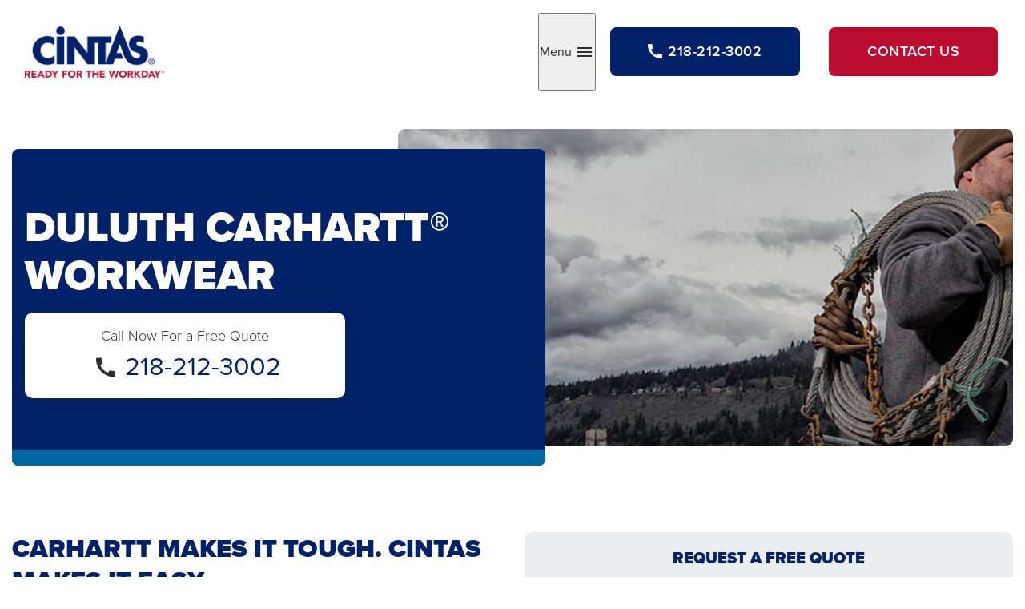

--- FILE ---
content_type: text/html; charset=utf-8
request_url: https://www.cintas.com/local/usa/mn/duluth/carhartt-workwear
body_size: 8428
content:
 <!DOCTYPE html> <html class="no-js" lang="en"> <head> <!-- OneTrust Cookies Consent Notice start for cintas.com --> <script type="text/javascript">
            // Function to dynamically set OneTrust ID
            function setOneTrustID() {
                var hostname = window.location.hostname;
                var domainScriptID;
                var environmentTag = document.createElement('meta');

                // Check for specific domains and set the OneTrust ID accordingly
                if (hostname === 'www.cintas.com' || hostname === 'services.cintas.com') {
                    domainScriptID = '1b2084cb-2e2a-4b45-997b-0f331c447066'; // ID for www.cintas.com and services.cintas.com
                    environmentTag.setAttribute('content', 'OneTrust - CINTAS PROD');
                } else {
                    domainScriptID = '1b2084cb-2e2a-4b45-997b-0f331c447066-test'; // Default ID for all other domains
                    environmentTag.setAttribute('content', 'OneTrust - OTHER DOMAINS');
                }
                // Append the environment tag to the head to indicate the current setup
                document.head.appendChild(environmentTag);

                var otSDKStubScript = document.createElement('script');
                otSDKStubScript.src = 'https://cdn.cookielaw.org/scripttemplates/otSDKStub.js';
                otSDKStubScript.charset = 'UTF-8';
                otSDKStubScript.setAttribute('data-domain-script', domainScriptID);
                document.head.appendChild(otSDKStubScript);

                var optanonWrapperScript = document.createElement('script');
                optanonWrapperScript.textContent = "function OptanonWrapper() { OneTrust.InsertScript('https://cintaspanel.api.useinsider.com/ins.js?id=10012134', 'head', null, null, 'C0004'); }";
                document.head.appendChild(optanonWrapperScript);
            }

            // Call the function to set the OneTrust ID dynamically
            setOneTrustID();
        </script> <!-- OneTrust Cookies Consent Notice end for cintas.com --> <!-- Google Tag Manager --> <script>
        (function (w, d, s, l, i) {
            w[l] = w[l] || []; w[l].push({
                'gtm.start':
                    new Date().getTime(), event: 'gtm.js'
            }); var f = d.getElementsByTagName(s)[0],
                j = d.createElement(s), dl = l != 'dataLayer' ? '&l=' + l : ''; j.async = true; j.src =
                    'https://www.googletagmanager.com/gtm.js?id=' + i + dl; f.parentNode.insertBefore(j, f);
        })(window, document, 'script', 'dataLayer', 'GTM-WXZHWB');
    </script> <!-- End Google Tag Manager --> <meta http-equiv="X-UA-Compatible" content="IE=edge,chrome=1" /> <meta charset="utf-8" /> <title>
	Carhartt Workwear | Duluth, MN | Cintas
</title> <meta name="viewport" content="width=device-width, initial-scale=1"> <link rel="stylesheet" href="https://use.typekit.net/gsj3ihv.css" crossorigin="anonymous"> <link rel="preload" as="style" href="/ResourcePackages/Talon/assets/dist/css/critical.min.css?package=Talon&amp;v=MTQuMi43OTI0LjIwNzYy"> <link rel="preload" as="style" href="/ResourcePackages/Talon/assets/dist/css/main.min.css?package=Talon&amp;v=MTQuMi43OTI0LjIwNzYy"> <link href="/ResourcePackages/Talon/assets/dist/css/critical.min.css?package=Talon&amp;v=MTQuMi43OTI0LjIwNzYy" rel="stylesheet" type="text/css" /> <script>(function () { "use strict"; var el = document.getElementsByTagName('html')[0], nojsClass = "no-js", jsClass = "js"; if (el.classList) { el.classList.remove(nojsClass); el.classList.add(jsClass); } else { el.className = el.className.replace(new RegExp('(^|\\b)' + nojsClass.split(' ').join('|') + '(\\b|$)', 'gi'), ' '); el.className += ' ' + jsClass; } }());</script> <meta property="og:title" content="Carhartt Workwear | Duluth, MN | Cintas" /><meta property="og:description" content="Cintas of Duluth, MN offers Carhartt workwear such as flame resistant jackets, work shirts, work pants, & more in our full-service rental program." /><meta property="og:url" content="https://www.cintas.com/local/usa/mn/duluth/carhartt-workwear" /><meta property="og:type" content="website" /><meta property="og:site_name" content="Default" /><meta name="Generator" content="Sitefinity 14.4.8147.0 DX" /><link rel="canonical" href="https://www.cintas.com/local/usa/mn/duluth/carhartt-workwear" /><meta name="description" content="Cintas of Duluth, MN offers Carhartt workwear such as flame resistant jackets, work shirts, work pants, &amp; more in our full-service rental program." /></head> <body> <script type="application/ld+json">
            {
                  "@context": "https://schema.org",
                  "@type": "Organization",
                  "url": "https://www.cintas.com/",
                  "sameAs": ["https://www.facebook.com/Cintas/", "https://www.youtube.com/user/cintas","https://x.com/CintasCorp","http://linkedin.com/company/cintas"],
                  "logo": "https://assets-prd.cintas.com/sf-assets/images/default-source/default-album/cintas-logo-header.png",
                  "name": "Cintas Corporation",
                  "description": "Even at your busiest, you can open your doors with confidence knowing Cintas has you covered with a wide range of products and services that enhance your image and help keep your facility and employees clean, safe and looking their best.",
                  "telephone": "1-800-Cintas1",
                  "address": {
                    "@type": "PostalAddress",
                    "streetAddress": "6800 Cintas Blvd",
                    "addressLocality": "Mason",
                    "addressCountry": "US",
                    "addressRegion": "OH",
                    "postalCode": "45040"
                  },
                  "image": [
                    "https://assets-prd.cintas.com/sf-assets/images/default-source/default-album/cintas-trucks.jpg"
                  ]
                }
        </script> <!-- Google Tag Manager (noscript) --> <noscript> <iframe src="https://www.googletagmanager.com/ns.html?id=GTM-WXZHWB" height="0" width="0" style="display:none;visibility:hidden"></iframe> </noscript> <!-- End Google Tag Manager (noscript) --> <header id="site-header" class="site-header" role="banner"> <div class="hidden-info"> <a href="#site-main" class="visually-hidden focusable" data-focus-ignore>Skip to Main Content</a> </div> <script src="/ResourcePackages/Talon/assets/dist/js/google-location.min.js?package=Talon" type="text/javascript"></script><script src="/ScriptResource.axd?d=ktXPS54N4JY6vbaCTPlT9fiUPYF0XDZ2vc-RA5BCYNnXz7D0-hjiwbBnKNOVrFViyb-2wUnb2x7xFzQfuzcgvCUXFMtTrwwwYmSndikjV8kXrjTi2-A87pYFWdMUgwUGVtUIbFAAEtwtiD4QZ41XgkKA5_sKG2emOnNefqsYjfuV5VTNCnsOPL-kcSY-xr6b0&amp;t=760f9f32" type="text/javascript"></script><script src="/ScriptResource.axd?d=ePnjFy9PuY6CB3GWMX-b_zfy9GjG7Zt9lTyTk3_KdTQkGgDZoVgNfKN_9sL9f4u2JU8MjabciIljeWj9IaXnAzGZPUlsPOPRMOYzsict1FdaTBrt7KTI7sT9f9Alemsd8Wj_14mrEEirDLmY6krdpRz1TL_y2owR8l-BXJrrCTEteu80BKwvhUwFAqgD9hAd0&amp;t=760f9f32" type="text/javascript"></script><script src="//www.google.com/recaptcha/api.js?render=6LfD7NUpAAAAALGxfoc38CcRo94y27huI6gihoeJ" type="text/javascript"></script> 
<div class="site-header__campaign-container">
    <div class="site-header__campaign-content">
        <div id="Header_TB91F82A1001_Col00" class="sf_colsIn site-header__campaign-logo" data-sf-element="Logo" data-placeholder-label="Logo">
<div class="content-block" >
    <div ><img src="https://assets-prd.cintas.com/sf-assets/images/default-source/default-album/cintas-logo-header.png?sfvrsn=400e0362_3" alt=""></div>    
</div></div>
        <div id="Header_TB91F82A1001_Col01" class="sf_colsIn site-header__campaign-button" data-sf-element="Content" data-placeholder-label="Content">
<button type="button" class="local-profile__menu-toggle" data-toggle="overlay" data-hold="true" data-target="CampaignNavigationRegion"><span class="visually-hidden">Toggle</span> Menu <span class="icon-toggle"></span></button>
<div class="local-profile__button-group local-profile__button-group--visible">
        <a href="tel:218-212-3002" class="button button--secondary button--visible button--phone"><span class="icon-call"></span><span class="local-profile__phone-num">218-212-3002</span></a>


    

        <a href="contact-us-uniform-services" class="button button--primary button--visible button--contact">Contact Us</a>
</div>
</div>
    </div>
</div><div id="CampaignNavigationRegion" class="site-header__campaign-nav-region">
    <div id="Header_T3C1E5BF1008_Col00" class="sf_colsIn site-header__campaign-nav" data-sf-element="Nav Region" data-placeholder-label="Nav Region">
    <strong class="local-profile-nav__title">Additional Uniform Services Products</strong>

<nav class="local-profile-nav" aria-label="Local Profile Navigation">
    <ul class="local-profile-nav__menu" id='navbar-1'>
        <li class="local-profile-nav__item ">
            <a class="local-profile-nav__link" href="uniform-services" target="_self">
                Uniform Services
                
            </a>
        </li>
        <li class="local-profile-nav__item ">
            <a class="local-profile-nav__link" href="work-uniforms-rental" target="_self">
                Uniform Rental
                
            </a>
        </li>
        <li class="local-profile-nav__item ">
            <a class="local-profile-nav__link" href="industry-uniforms" target="_self">
                Uniforms by Industry
                
            </a>
        </li>
        <li class="local-profile-nav__item ">
            <a class="local-profile-nav__link" href="custom-uniforms" target="_self">
                Custom Uniforms
                
            </a>
        </li>
        <li class="local-profile-nav__item ">
            <a class="local-profile-nav__link" href="work-uniforms" target="_self">
                Work Uniforms
                
            </a>
        </li>
        <li class="local-profile-nav__item ">
            <a class="local-profile-nav__link" href="chef-uniforms" target="_self">
                Chef Uniforms
                
            </a>
        </li>
        <li class="local-profile-nav__item ">
            <a class="local-profile-nav__link" href="cleanroom-apparel" target="_self">
                Cleanroom Apparel
                
            </a>
        </li>
        <li class="local-profile-nav__item active">
            <a class="local-profile-nav__link" href="carhartt-workwear" target="_self">
                Carhartt Workwear
                
            </a>
        </li>
        <li class="local-profile-nav__item ">
            <a class="local-profile-nav__link" href="contact-us-uniform-services" target="_self">
                Contact Cintas Uniform Services
                
            </a>
        </li>
    </ul>
</nav>







    <strong class="local-profile-nav__title">Other Services</strong>
    <ul class="local-profile-nav__menu">
            <li class="local-profile-nav__item"><a class="local-profile-nav__link" href="/local/usa/mn/duluth/facility-services">Facility Services</a></li>
    </ul>
</div>
</div>


 </header> <main id="site-main" class="site-main" tabindex="-1" role="main"> 







<div class="card-hero">
    <div class="card-hero__content" >
        <div class="card-hero__copy" >
                <h1 class="card-hero__headline" id="dynamicHeading">CARHARTT&#174; WORKWEAR</h1>
            <div class="card-hero__text">
                
            </div>

        </div>
        <div class="card-hero__swatch " style=background-color:#0067a0;></div>
    </div>
    <div class="card-hero__image"><img src="https://assets-prd.cintas.com/sf-assets/images/default-source/location-pages/paid-search/uniform-ppc/carhartt-work-apparel-banner.jpg?sfvrsn=aea2b0ad_1" width="390" height="275" alt=""/></div>
</div>
<div id="Main_T3C1E5BF1016_Col00" class="sf_colsIn container" data-sf-element="Container" data-placeholder-label="Container"><div class="row tpm" data-sf-element="Row">
    <div id="Main_T3C1E5BF1018_Col00" class="sf_colsIn col-md-6 col-md-push-6" data-sf-element="Column 1" data-placeholder-label="Column 1"><div id="Main_T3C1E5BF1019_Col00" class="sf_colsIn background-light-gray rounded-corners zps" data-sf-element="Background Light Gray" data-placeholder-label="Background Light Gray">
<div id="RequestQuote" class="local-profile local-profile--phone">
    <h3 class="local-profile__heading">Request a free quote</h3>
    <p class="local-profile__phone">
            <span class="local-profile__phone-label">Request a free quote by filling out the form or calling</span>
            <a href="tel:218-212-3002" class="local-profile__phone-number">218-212-3002</a>
    </p>
</div>




    <div data-sf-role="form-container">
        <input type="hidden" data-sf-role="form-id" value="b8bbbcb5-bf4f-4fab-a581-ca5c0b2d593a" name="FormId" />
        <input type="hidden" data-sf-role="marketo-settings" value="{&quot;syncFormFieldsToLeadFields&quot;:false,&quot;doSpecificWebCalls&quot;:false}" name="MarketoSettings" />

<form action="/local/carhartt-workwear?sf_cntrl_id=ctl00%24Main%24T3C1E5BF1025" method="POST" name="defaultFormctl00$Main$T3C1E5BF1025" enctype="multipart/form-data" role="form">


    <input id='HiddenField-1' type="hidden" name="cintasHiddenField" value="{&quot;SendDataToMktgLeadsDB&quot;:true,&quot;EnableSecondaryThankYou&quot;:true,&quot;SecondaryThankYouPageId&quot;:&quot;b205cd2e-bb44-4512-97e7-5f4fefb357eb&quot;,&quot;SendDataToCCPADB&quot;:false,&quot;SendDataToLeadshare&quot;:false,&quot;ShowChildItems&quot;:false,&quot;SendDataToUnsubscribe&quot;:false,&quot;CampaignName&quot;:&quot;Local Profiles&quot;,&quot;LeadNotes&quot;:null,&quot;CustomerServiceInstructions&quot;:null,&quot;MiscNotes&quot;:null,&quot;SubjectLine&quot;:null,&quot;LeadEmail&quot;:null,&quot;SelectedDivisionsIds&quot;:&quot;[\&quot;0789ced3-35c3-4912-8a4a-40b75c0d8ad9\&quot;]&quot;,&quot;SelectedRequestedServicesIds&quot;:null}" />



   <input id='HiddenField-2' type="hidden" name="EntranceURL" /> 



   <input id='HiddenField-3' type="hidden" name="ReferrerURL" /> 
<div class="row" data-sf-element="Row">
    <div id="C001_Col00" class="sf_colsIn col-md-6" data-sf-element="Column 1" data-placeholder-label="Column 1">
    <div class="row" data-sf-element="Row">
    <div id="C004_Col00" class="sf_colsIn col-md-6" data-sf-element="Column 1" data-placeholder-label="Column 1">
    




<div class="form__first-name form-group" data-sf-role="text-field-container">
    <input data-sf-role="violation-restrictions" type="hidden" value='{"maxLength":"255", "minLength": "0"}' />
    <input data-sf-role="violation-messages" type="hidden" value='{"maxLength":"First Name* field must be less than 255 characters", "required": "First Name* field input is required", "invalid": "Entry is not valid!", "regularExpression": "First Name* field input is invalid"}' />

    <label class="form__label required-indicator" for='Textbox-1'>First Name*</label>
    <input
        id='Textbox-1'
        type="text"
        class="form-control form-control form__textfield"
        name="contactFirstName"
        placeholder="John"
        value=""
        aria-required="true"
        data-sf-role="text-field-input"
        required="required" pattern=".{0,255}" 
 aria-describedby='TextboxErrorMessage-1'  />

     <div id='TextboxErrorMessage-1' data-sf-role="error-message" role="alert" aria-live="assertive" class="text-danger"></div>
</div>

</div>
    <div id="C004_Col01" class="sf_colsIn col-md-6" data-sf-element="Column 2" data-placeholder-label="Column 2">
    




<div class="form__last-name form-group" data-sf-role="text-field-container">
    <input data-sf-role="violation-restrictions" type="hidden" value='{"maxLength":"255", "minLength": "0"}' />
    <input data-sf-role="violation-messages" type="hidden" value='{"maxLength":"Last Name* field must be less than 255 characters", "required": "Last Name* field input is required", "invalid": "Entry is not valid!", "regularExpression": "Last Name* field input is invalid"}' />

    <label class="form__label required-indicator" for='Textbox-2'>Last Name*</label>
    <input
        id='Textbox-2'
        type="text"
        class="form-control form-control form__textfield"
        name="contactLastName"
        placeholder="Doe"
        value=""
        aria-required="true"
        data-sf-role="text-field-input"
        required="required" pattern=".{0,255}" 
 aria-describedby='TextboxErrorMessage-2'  />

     <div id='TextboxErrorMessage-2' data-sf-role="error-message" role="alert" aria-live="assertive" class="text-danger"></div>
</div>

</div>
</div>
</div>
    <div id="C001_Col01" class="sf_colsIn col-md-6" data-sf-element="Column 2" data-placeholder-label="Column 2">
    




<div class="form__company-name form-group" data-sf-role="text-field-container">
    <input data-sf-role="violation-restrictions" type="hidden" value='{"maxLength":"255", "minLength": "0"}' />
    <input data-sf-role="violation-messages" type="hidden" value='{"maxLength":"Company* field must be less than 255 characters", "required": "Company* field input is required", "invalid": "Entry is not valid!", "regularExpression": "Company* field input is invalid"}' />

    <label class="form__label required-indicator" for='Textbox-3'>Company*</label>
    <input
        id='Textbox-3'
        type="text"
        class="form-control form-control form__textfield"
        name="companyName"
        placeholder="Company"
        value=""
        aria-required="true"
        data-sf-role="text-field-input"
        required="required" pattern=".{0,255}" 
 aria-describedby='TextboxErrorMessage-3'  />

     <div id='TextboxErrorMessage-3' data-sf-role="error-message" role="alert" aria-live="assertive" class="text-danger"></div>
</div>

</div>
</div>
<div class="row" data-sf-element="Row">
    <div id="C002_Col00" class="sf_colsIn col-md-6" data-sf-element="Column 1" data-placeholder-label="Column 1">
    




<div class="form__company-address form-group" data-sf-role="text-field-container">
    <input data-sf-role="violation-restrictions" type="hidden" value='{"maxLength":"255", "minLength": "0"}' />
    <input data-sf-role="violation-messages" type="hidden" value='{"maxLength":"Address* field must be less than 255 characters", "required": "Address* field input is required", "invalid": "Entry is not valid!", "regularExpression": "Address* field input is invalid"}' />

    <label class="form__label required-indicator" for='Textbox-4'>Address*</label>
    <input id='Textbox-4'
           type="text"
           class="form-control form-control form__textfield"
           name="physical_address"
           placeholder="Address"
           value=""
           aria-required="true"
           data-sf-role="text-field-input"
           data-autocomplete="location"
           required="required" pattern=".{0,255}" 
  aria-describedby='TextboxErrorMessage-4'    />

    <div id='TextboxErrorMessage-4' data-sf-role="error-message" role="alert" aria-live="assertive" class="text-danger"></div>
</div>



<script src="https://maps.googleapis.com/maps/api/js?key=AIzaSyCmk-8vWUZxOsEeavnDEQtWV-8gqpLxnrM&libraries=places&callback=initMap&solution_channel=GMP_QB_addressselection_v1_cA" async defer></script>


</div>
    <div id="C002_Col01" class="sf_colsIn col-md-6" data-sf-element="Column 2" data-placeholder-label="Column 2">
    




<div class="form__postCode form-group" data-sf-role="text-field-container">
    <input data-sf-role="violation-restrictions" type="hidden" value='{"maxLength":"255", "minLength": "0"}' />
    <input data-sf-role="violation-messages" type="hidden" value='{"maxLength":"Postal Code* field must be less than 255 characters", "required": "Postal Code* field input is required", "invalid": "Entry is not valid!", "regularExpression": "Postal Code* field input is invalid"}' />

    <label class="form__label required-indicator" for='postal_code-input'>Postal Code*</label>
    <input id='postal_code-input'
           type="text"
           class="form-control form-control form__textfield" 
           name="physical_zip"
           placeholder="55555"
           value=""
           aria-required="true"
           data-sf-role="text-field-input"
           data-autocomplete="postal_code"           
           required="required" pattern=".{0,255}" 
  aria-describedby='TextboxErrorMessage-5'    />

    <div id='TextboxErrorMessage-5' data-sf-role="error-message" role="alert" aria-live="assertive" class="text-danger"></div>
</div>

</div>
</div>
<div class="row" data-sf-element="Row">
    <div id="C003_Col00" class="sf_colsIn col-md-6" data-sf-element="Column 1" data-placeholder-label="Column 1">
    




<div class="form__email form-group" data-sf-role="text-field-container">
    <input data-sf-role="violation-restrictions" type="hidden" value='{"maxLength":"255", "minLength": "0"}' />
    <input data-sf-role="violation-messages" type="hidden" value='{"maxLength":"Email* field must be less than 255 characters", "required": "Email* field input is required", "invalid": "Entry is not valid!", "regularExpression": "Email* field input is invalid"}' />

    <label class="form__label required-indicator" for='Textbox-5'>Email*</label>
    <input
        id='Textbox-5'
        type="email"
        class="form-control form-control form__textfield"
        name="emailAddress"
        placeholder="email@address.com"
        value=""
        aria-required="true"
        data-sf-role="text-field-input"
        required="required" pattern="(?=^.{0,255}$)^[a-zA-Z0-9.!#$%&amp;&#39;*\+\-/=?^_`{|}~]+@(?:[a-zA-Z0-9-]+\.)+[a-zA-Z]{2,63}$" 
 aria-describedby='TextboxErrorMessage-6'  />

     <div id='TextboxErrorMessage-6' data-sf-role="error-message" role="alert" aria-live="assertive" class="text-danger"></div>
</div>

</div>
    <div id="C003_Col01" class="sf_colsIn col-md-6" data-sf-element="Column 2" data-placeholder-label="Column 2">
    <div class="row" data-sf-element="Row">
    <div id="C005_Col00" class="sf_colsIn col-md-8" data-sf-element="Column 1" data-placeholder-label="Column 1">
    




<div class="form__phone form-group" data-sf-role="text-field-container">
    <input data-sf-role="violation-restrictions" type="hidden" value='{"maxLength":"255", "minLength": "0"}' />
    <input data-sf-role="violation-messages" type="hidden" value='{"maxLength":"Phone* field must be less than 255 characters", "required": "Phone* field input is required", "invalid": "Entry is not valid!", "regularExpression": "Phone* field input is invalid"}' />

    <label class="form__label required-indicator" for='Textbox-6'>Phone*</label>
    <input
        id='Textbox-6'
        type="tel"
        class="form-control form-control form__textfield"
        name="phoneNum1"
        placeholder="555-555-5555"
        value=""
        aria-required="true"
        data-sf-role="text-field-input"
        required="required" pattern="(?=^.{0,255}$)^\+?(\d[\d\-\.\s]+)?(\([\d\-\.\s]+\))?[\d\-\.\s]+\d$" 
 aria-describedby='TextboxErrorMessage-7'  />

     <div id='TextboxErrorMessage-7' data-sf-role="error-message" role="alert" aria-live="assertive" class="text-danger"></div>
</div>

</div>
    <div id="C005_Col01" class="sf_colsIn col-md-4" data-sf-element="Column 2" data-placeholder-label="Column 2">
    




<div class="form-group" data-sf-role="text-field-container">
    <input data-sf-role="violation-restrictions" type="hidden" value='{"maxLength":"255", "minLength": "0"}' />
    <input data-sf-role="violation-messages" type="hidden" value='{"maxLength":"Ext. field must be less than 255 characters", "required": "Ext. field input is required", "invalid": "Entry is not valid!", "regularExpression": "Ext. field input is invalid"}' />

    <label class="form__label " for='Textbox-7'>Ext.</label>
    <input
        id='Textbox-7'
        type="tel"
        class="form-control form-control form__textfield"
        name="phoneNum2"
        placeholder="5555"
        value=""
        aria-required="false"
        data-sf-role="text-field-input"
        pattern="(?=^.{0,255}$)^\+?(\d[\d\-\.\s]+)?(\([\d\-\.\s]+\))?[\d\-\.\s]+\d$" 
 aria-describedby='TextboxErrorMessage-8'  />

     <div id='TextboxErrorMessage-8' data-sf-role="error-message" role="alert" aria-live="assertive" class="text-danger"></div>
</div>

</div>
</div>
</div>
</div>

<div class="form-group">
    <button type="submit"  class="sf-SubmitButton form__submit button" >Get Started</button>
</div>




   <input id='HiddenField-4' type="hidden" name="LeadSourceId" value="7" /> 



   <input id='HiddenField-5' type="hidden" name="Source" value="Local Profiles" /> 




<fieldset class="sf-fieldWrp sf-Checkboxes" data-sf-role="checkboxes-field-container">

    <input type="hidden" data-sf-role="violation-messages" value='{ "required": "This field is required"}' />
    <input type="hidden" data-sf-role="required-validator" value='False' />

    





    <p data-sf-role="error-message" role="alert" aria-live="assertive"></p>
</fieldset>





<div data-sf-role="recaptcha-field" data-sitekey="6LfD7NUpAAAAALGxfoc38CcRo94y27huI6gihoeJ"></div>



<input type="text" id="hdnToken" name="RecaptchaController" value="true" hidden="hidden" />



<script>
    (function ($) {
        var recaptchaToken = '';
        var busy = false;

        $(document).ready(function () {
            //Get the form
            var form = $('#hdnToken').closest('form');

            //Catch submission and get token, then we submit once we have it
            form.submit(function (event) {
                try {
                     if (busy) {
                        event.preventDefault();
                        return false;
                     }

                     if (recaptchaToken == '') {
                         busy = true;
                         event.preventDefault();
                         grecaptcha.ready(function () {
                            grecaptcha.execute('6LfD7NUpAAAAALGxfoc38CcRo94y27huI6gihoeJ', { action: 'formRecaptcha' }).then(function (token) {
                                recaptchaToken = token;
                                $("#hdnToken").val(token);
                                busy = false;
                                form.submit();
                            });
                        });
                     }
                } catch (error) {
                    console.error(`Error while getting reCaptcha token ${error}`);
                    alert('An error occurred please try again later');
                    busy = false;
                }
            });
        });



    }(jQuery));
</script><input type="hidden" value="" name="sf_antiforgery" />
<input type="hidden" value='/sitefinity/anticsrf' name='antiCsrfService' />
<input type="hidden" value='X-SF-ANTIFORGERY-REQUEST' name='antiCsrfCustomHeaderName' /></form>
    </div>
    <script>
        document.addEventListener("DOMContentLoaded", function () {
            var cintasHiddenField = document.querySelector("input[name='cintasHiddenField']");
            var customerServiceInstructions = document.querySelector("input[name='CustomerServiceInstructions']");
            var miscNotes = document.querySelector("input[name='MiscNotes']");
            var subjectLine = document.querySelector("input[name='SubjectLine']");

            var cintasHiddenFieldValue = JSON.parse(cintasHiddenField.value);
            if (customerServiceInstructions != null) {
                if (cintasHiddenFieldValue.CustomerServiceInstructions) {
                    customerServiceInstructions.value = cintasHiddenFieldValue.CustomerServiceInstructions;
                }
            }
            if (miscNotes != null) {
                if (cintasHiddenFieldValue.MiscNotes) {
                    miscNotes.value = cintasHiddenFieldValue.MiscNotes;
                }
            }
            if (subjectLine != null) {
                if (cintasHiddenFieldValue.SubjectLine) {
                    subjectLine.value = cintasHiddenFieldValue.SubjectLine;
                }
            }
        });
    </script>




        </div>
    </div>
    <div id="Main_T3C1E5BF1018_Col01" class="sf_colsIn col-md-6 col-md-pull-6" data-sf-element="Column 2" data-placeholder-label="Column 2">
<div class="content-block" >
    <div ><h2>Carhartt makes it tough. Cintas makes it easy. </h2>&nbsp;<p>More than 85 years of helping our customers get Ready for the Workday<sup>®</sup> has taught us a lot. One of the most important lessons is to listen to what people tell us they want… and then find a way to make it happen.<br><br><br>Time and again, our customers have shown they prefer the Carhartt brand and only Cintas can deliver Carhartt in an easy, dependable, affordable rental program.<br><br><br>Outfit your workers in genuine Carhartt<sup>®</sup>&nbsp;apparel — including flame-resistant options — and let Cintas take care of the laundering, repair, and replacement.<br><br><br></p><p></p></div>    
</div>
    </div>
</div>
<div class="row ypm" data-sf-element="Row">
    <div id="Main_T3C1E5BF1017_Col00" class="sf_colsIn col-lg-12" data-sf-element="Column 1" data-placeholder-label="Column 1">
<div class="content-block xps yps" >
    <div ><h2 style="text-align: center">Carhartt Work Apparel Options</h2></div>    
</div><div id="Main_C006_Col00" class="sf_colsIn container" data-sf-element="Container" data-placeholder-label="Container"><div class="row xps yps" data-sf-element="Row">
    <div id="Main_C026_Col00" class="sf_colsIn col-md-6" data-sf-element="Column 1" data-placeholder-label="Column 1">



<div class="image-card image-left" style="">
        <img class="image-card__image lazy-img" srcset="" data-mediasrc="https://assets-prd.cintas.com/sf-assets/images/default-source/location-pages/paid-search/uniform-ppc/carharttshirt.jpg?sfvrsn=a0dbfd85_1" alt="Carhartt Shirt" />
    <div class="image-card__content">
            <h3 class="image-card__title" style="">Carhartt Shirts</h3>
                    </div>
</div>
    </div>
    <div id="Main_C026_Col01" class="sf_colsIn col-md-6" data-sf-element="Column 2" data-placeholder-label="Column 2">



<div class="image-card image-left" style="">
        <img class="image-card__image lazy-img" srcset="" data-mediasrc="https://assets-prd.cintas.com/sf-assets/images/default-source/location-pages/paid-search/uniform-ppc/carharttpants.jpg?sfvrsn=8b2e82f0_1" alt="Carhartt Pants" />
    <div class="image-card__content">
            <h3 class="image-card__title" style="">Carhartt Pants</h3>
                    </div>
</div>
    </div>
</div>

</div>
<div class="row xps yps" data-sf-element="Row">
    <div id="Main_C017_Col00" class="sf_colsIn col-md-6" data-sf-element="Column 1" data-placeholder-label="Column 1">



<div class="image-card image-left" style="">
        <img class="image-card__image lazy-img" srcset="" data-mediasrc="https://assets-prd.cintas.com/sf-assets/images/default-source/location-pages/paid-search/uniform-ppc/carharttjeans.jpg?sfvrsn=c0088641_1" alt="Carhartt Jeans" />
    <div class="image-card__content">
            <h3 class="image-card__title" style="">Carhartt Jeans</h3>
                    </div>
</div>
    </div>
    <div id="Main_C017_Col01" class="sf_colsIn col-md-6" data-sf-element="Column 2" data-placeholder-label="Column 2">



<div class="image-card image-left" style="">
        <img class="image-card__image lazy-img" srcset="" data-mediasrc="https://assets-prd.cintas.com/sf-assets/images/default-source/location-pages/paid-search/uniform-ppc/carharttouterwear.jpg?sfvrsn=59017b19_1" alt="Carhartt Outerwear" />
    <div class="image-card__content">
            <h3 class="image-card__title" style="">Carhartt Outerwear</h3>
                    </div>
</div>
    </div>
</div>
<div class="row xps yps" data-sf-element="Row">
    <div id="Main_C022_Col00" class="sf_colsIn col-md-6" data-sf-element="Column 1" data-placeholder-label="Column 1">



<div class="image-card image-left" style="">
        <img class="image-card__image lazy-img" srcset="" data-mediasrc="https://assets-prd.cintas.com/sf-assets/images/default-source/location-pages/paid-search/uniform-ppc/carhartt-fire-resistant-clothes.jpg?sfvrsn=a20055c6_1" alt="Carhartt Fire Resistant Clothing" />
    <div class="image-card__content">
            <h3 class="image-card__title" style="">Carhartt Fire Resistant Clothing</h3>
                    </div>
</div>
    </div>
    <div id="Main_C022_Col01" class="sf_colsIn col-md-6" data-sf-element="Column 2" data-placeholder-label="Column 2">
    </div>
</div>

    </div>
</div>

<div class="content-block" >
    <div ><p style="text-align: center"><a href="contact-us-uniform-services" class="button button--secondary" data-sf-ec-immutable="" data-sf-marked="">Get A Free Quote</a></p></div>    
</div>
</div>
 </main> <footer id="site-footer" class="site-footer" role="contentinfo"> 
<div id="Footer_T3C1E5BF1011_Col00" class="sf_colsIn background-light-gray" data-sf-element="Background Light Gray" data-placeholder-label="Background Light Gray">
<div class="content-block xps yps" >
    <div ><h2 style="text-align: center">How A Carhartt Work Apparel Service Works</h2></div>    
</div><div id="Footer_C044_Col00" class="sf_colsIn container" data-sf-element="Container" data-placeholder-label="Container"><div class="row" data-sf-element="Row">
    <div id="Footer_C031_Col00" class="sf_colsIn col-md-4" data-sf-element="Column 1" data-placeholder-label="Column 1">
<figure class="image-widget">

    <img class="image-widget__image image-widget__image--rounded-corners lazy-img" src="" data-mediasrc="https://assets-prd.cintas.com/sf-assets/images/default-source/solutions-images/uniforms-apparel/rental-uniforms/image.png?sfvrsn=24e47244_1" alt="ur program start"
         
          />
</figure>
<div class="content-block yps" >
    <div ><p><span class="square-number">1</span></p><p><strong>Program Start:</strong> You will be assigned 11 garments when you start the program.&nbsp;</p></div>    
</div>
    </div>
    <div id="Footer_C031_Col01" class="sf_colsIn col-md-4" data-sf-element="Column 2" data-placeholder-label="Column 2">
<figure class="image-widget">

    <img class="image-widget__image image-widget__image--rounded-corners lazy-img" src="" data-mediasrc="https://assets-prd.cintas.com/sf-assets/images/default-source/solutions-images/uniforms-apparel/rental-uniforms/image41b1f668f9794a098fe5f152bc7a5b4b.png?sfvrsn=49c8bc2a_1" alt="ur process step 2"
         
          />
</figure>
<div class="content-block yps" >
    <div ><p><span class="square-number">2</span></p><p>Each week, Cintas will pick up your soiled garments.</p></div>    
</div>
    </div>
    <div id="Footer_C031_Col02" class="sf_colsIn col-md-4" data-sf-element="Column 3" data-placeholder-label="Column 3">
<figure class="image-widget">

    <img class="image-widget__image image-widget__image--rounded-corners lazy-img" src="" data-mediasrc="https://assets-prd.cintas.com/sf-assets/images/default-source/solutions-images/uniforms-apparel/rental-uniforms/image@3x.png?sfvrsn=e6613ccf_1" alt="ur process step 3"
         
          />
</figure>
<div class="content-block yps" >
    <div ><p><span class="square-number">3</span></p><p>Each week, Cintas will return your cleaned garments from the previous week.&nbsp;</p></div>    
</div>
    </div>
</div>

</div>
<div id="Footer_C045_Col00" class="sf_colsIn container" data-sf-element="Container" data-placeholder-label="Container">
<div class="content-block" >
    <div ><p style="text-align: center">&nbsp;<a href="contact-us-uniform-services" class="button button--secondary" data-sf-ec-immutable="">Get Started</a></p></div>    
</div>
</div>
<div id="Footer_TB91F82A1003_Col00" class="sf_colsIn container" data-sf-element="Container" data-placeholder-label="Container"><div class="row ypm" data-sf-element="Row">
    <div id="Footer_T3C1E5BF1012_Col00" class="sf_colsIn col-lg-12" data-sf-element="Column 1" data-placeholder-label="Column 1">
<div class="local-profile local-profile--details" data-local-city="Duluth" data-local-metroName="Duluth">

    <div data-search-card-content class="hidden">
        <strong class="card-hero__cta-heading">
        </strong>
        <p class="card-hero__cta-text">
Call Now For a Free Quote                <strong class="card-hero__cta-phone">
                    <span class="icon-call"></span>
                    <a href="tel:218-212-3002">218-212-3002</a>
                </strong>
        </p>
    </div>

        <h2 class="local-profile__title">Cintas Uniform Services of Duluth</h2>

    <div class="local-profile__info">
            <div class="local-profile__info-group">
                <h3 class="local-profile__sub-title">Service Areas</h3>
                <div class="local-profile__text">Ashland, Cloquet, Duluth, Ely, Esko, Floodwood, Grand Rapids, Hermantown, Hibbing, Hinckley, International Falls, Moose Lake, Superior, Two Harbors</div>
            </div>

            <div class="local-profile__info-group">
                <h3 class="local-profile__sub-title">Phone Number</h3>
                <div class="local-profile__text">
                    <a href="tel:218-212-3002" class="local-profile__link local-profile__link--phone">218-212-3002</a>
                </div>
            </div>

            <div class="local-profile__info-group">
                <h3 class="local-profile__sub-title">Address</h3>
                <div class="local-profile__text">
                    367 Garfield Ave<br />
                    Duluth, MN 55802
                </div>
            </div>

            <div class="local-profile__info-group">
                <h3 class="local-profile__sub-title">Hours of Operation</h3>
                <div class="local-profile__text">
                    Mon - Fri: 8am - 5pm CT
                </div>
            </div>

            <div class="local-profile__info-group">
                <h3 class="local-profile__sub-title">Additional Services At This Location</h3>
                <ul class="local-profile__list">
                        <li class="local-profile__list-item"><a class="local-profile__link" href="/local/usa/mn/duluth/facility-services">Facility Services</a></li>
                </ul>
            </div>


    </div>
</div>



<script>
    var isFrenchPage = false;
</script>
        <script type="application/ld+json">
            {
                "@context": "https://www.schema.org/",
                "@type": "Service",
                "provider": {
                    "@type": "LocalBusiness",
                    "name": "Cintas Uniform Services of Duluth, MN",
                    "address": {
	                    "@type": "PostalAddress",
	                    "streetAddress": "367 Garfield Ave",
	                    "addressLocality": "Duluth",
	                    "addressRegion": "MN",
	                    "postalCode": "55802",
	                    "addressCountry": "US"
	                },
	                "location": {
	                    "@type": "Place",
	                    "geo": {
	                        "@type": "GeoCoordinates",
		                    "latitude": "46.76468488",
		                    "longitude": "-92.11320742"
	                    }
                    },
                    "openingHours": "Mon - Fri: 8am - 5pm",
                    "telephone": "218-212-3002",
                    "url": "https://www.cintas.com/local/usa/mn/duluth/carhartt-workwear"
                }
            }
        </script>


    </div>
</div>
<div class="site-footer__container">
	<div class="site-footer__top">
        <div id="Footer_TB91F82A1002_Col00" class="sf_colsIn site-footer__social" data-sf-element="Social" data-placeholder-label="Social">
<style>
  p.footer-legal {
    margin-bottom: 0;
  }
    p.footer-legal--small {
        font-size: 0.75em;
      margin-bottom: 1em;
    }
.grecaptcha-badge { 
    visibility: hidden !important;
}
</style>
<p class="footer-legal">&copy; <script>document.write(/\d{4}/.exec(Date())[0])</script> Cintas Corporation 
  | <a href="javascript:Optanon.ToggleInfoDisplay();">Your Privacy Choices <img alt="" src="https://cintascomstgncu02sta.blob.core.windows.net/sf-assets/images/default-source/default-album/onetrust-black-small.png?sfvrsn=b78924ae_1" alt="" /></a></p>
    <p class="footer-legal footer-legal--small">This site is protected by reCAPTCHA and the Google <br />
    <a href="https://policies.google.com/privacy" target="_blank">Privacy Policy</a> and <a href="https://policies.google.com/terms" target="_blank">Terms of Service</a> apply.</p></div>
		<div id="Footer_TB91F82A1002_Col01" class="sf_colsIn site-footer__links" data-sf-element="Links" data-placeholder-label="Links"></div>
	</div>
	<div class="site-footer__bottom">
        <div id="Footer_TB91F82A1002_Col02" class="sf_colsIn site-footer__legal" data-sf-element="Legal" data-placeholder-label="Legal"></div>
	</div>
</div>
</div>
</div> </footer> <dialog class="site-dialog" data-dialog aria-modal="true" tabindex="0"> <button class="site-dialog__close" type="button" data-dialog-close><span class="visually-hidden">Close Modal Dialog</span></button> </dialog> <link href="/ResourcePackages/Talon/assets/dist/css/main.min.css?package=Talon&amp;v=MTQuMi43OTI0LjIwNzYy" rel="stylesheet" type="text/css" />  <script src="/ResourcePackages/Talon/assets/dist/js/all.min.js?package=Talon&amp;v=MTQuMi43OTI0LjIwNzYy" type="text/javascript"></script>  
  <script src="/Frontend-Assembly/Telerik.Sitefinity.Frontend.Forms/Mvc/Scripts/Form/form.all.min.js?package=Talon&amp;v=MTQuNC44MTQ3LjA%3d" type="text/javascript"></script><script src="/Frontend-Assembly/Telerik.Sitefinity.Frontend.Forms/Mvc/Scripts/TextField/text-field.js?package=Talon&amp;v=MTQuNC44MTQ3LjA%3d" type="text/javascript"></script><script src="/Frontend-Assembly/SitefinityWebApp/Mvc/Scripts/AreasOfInterestFormField/checkboxes-field.js?package=Talon&amp;v=LTU4Mzg4ODcxNw%3d%3d" type="text/javascript"></script><script src="/WebResource.axd?d=cEyaHB4L9TinzO2e3D0MeQ7_aakws5-vUO16kDyKkEYTgl147QLqBsjqRqRnlvJGnWcwdipOzT_SQUgKTF54aw2swLdIEXu0LTeY3zG8FYtesHLKcLbn2_BFcJgDkOIWKVgSFNuwuOdQFoYp5PxAlotlxUxUNbRgclz403aMc8yRfI-PhA7WpjfGPMkD01JF0&amp;t=639035830940000000" type="text/javascript"></script><script src="/ResourcePackages/Talon/assets/dist/js/local-profile.min.js?package=Talon" type="text/javascript"></script><script type="application/json" id="PersonalizationTracker">
	{"IsPagePersonalizationTarget":false,"IsUrlPersonalizationTarget":false,"PageId":"b205cd2e-bb44-4512-97e7-5f4fefb357eb"}
</script><script type="text/javascript" src="/WebResource.axd?d=[base64]&amp;t=639035830920000000">

</script> <!-- Form ReferralURL --> <script>
        document.addEventListener("DOMContentLoaded", function () {
            var referrerValue = document.referrer;
            var referrerField = document.querySelector("input[name='ReferrerURL']");

            if (referrerField) {
                referrerField.value = referrerValue;
            }

            var entranceValue = getEntranceURL();
            var entranceField = document.querySelector("input[name='EntranceURL']");

            if (entranceField) {
                entranceField.value = entranceValue;
            }

            // Set a cookie that expires in 1 day
            var date = new Date();
            date.setTime(date.getTime() + (24 * 60 * 60 * 1000));
            var expires = "; expires=" + date.toUTCString();
            document.cookie = "currentURL=" + encodeURIComponent(window.location.href) + expires + "; path=/";
        });
    </script> <!-- Form ReferralURL --> <!--- Entrance URL --> <script>
        // Function to capture and store the entrance URL
        function storeEntranceURL() {
            // Check if the entrance URL is already stored in sessionStorage
            if (!sessionStorage.getItem('entranceURL')) {
                // If not, store the current URL as the entrance URL
                sessionStorage.setItem('entranceURL', window.location.href);
            }
        }

        // Call the function on page load
        storeEntranceURL();

        // Function to retrieve the stored entrance URL
        function getEntranceURL() {
            return sessionStorage.getItem('entranceURL');
        }
    </script> <!-- End Entrance URL --> </body> </html>


--- FILE ---
content_type: text/html; charset=utf-8
request_url: https://www.google.com/recaptcha/api2/anchor?ar=1&k=6LfD7NUpAAAAALGxfoc38CcRo94y27huI6gihoeJ&co=aHR0cHM6Ly93d3cuY2ludGFzLmNvbTo0NDM.&hl=en&v=9TiwnJFHeuIw_s0wSd3fiKfN&size=invisible&anchor-ms=20000&execute-ms=30000&cb=vwqlk31ega9r
body_size: 48094
content:
<!DOCTYPE HTML><html dir="ltr" lang="en"><head><meta http-equiv="Content-Type" content="text/html; charset=UTF-8">
<meta http-equiv="X-UA-Compatible" content="IE=edge">
<title>reCAPTCHA</title>
<style type="text/css">
/* cyrillic-ext */
@font-face {
  font-family: 'Roboto';
  font-style: normal;
  font-weight: 400;
  font-stretch: 100%;
  src: url(//fonts.gstatic.com/s/roboto/v48/KFO7CnqEu92Fr1ME7kSn66aGLdTylUAMa3GUBHMdazTgWw.woff2) format('woff2');
  unicode-range: U+0460-052F, U+1C80-1C8A, U+20B4, U+2DE0-2DFF, U+A640-A69F, U+FE2E-FE2F;
}
/* cyrillic */
@font-face {
  font-family: 'Roboto';
  font-style: normal;
  font-weight: 400;
  font-stretch: 100%;
  src: url(//fonts.gstatic.com/s/roboto/v48/KFO7CnqEu92Fr1ME7kSn66aGLdTylUAMa3iUBHMdazTgWw.woff2) format('woff2');
  unicode-range: U+0301, U+0400-045F, U+0490-0491, U+04B0-04B1, U+2116;
}
/* greek-ext */
@font-face {
  font-family: 'Roboto';
  font-style: normal;
  font-weight: 400;
  font-stretch: 100%;
  src: url(//fonts.gstatic.com/s/roboto/v48/KFO7CnqEu92Fr1ME7kSn66aGLdTylUAMa3CUBHMdazTgWw.woff2) format('woff2');
  unicode-range: U+1F00-1FFF;
}
/* greek */
@font-face {
  font-family: 'Roboto';
  font-style: normal;
  font-weight: 400;
  font-stretch: 100%;
  src: url(//fonts.gstatic.com/s/roboto/v48/KFO7CnqEu92Fr1ME7kSn66aGLdTylUAMa3-UBHMdazTgWw.woff2) format('woff2');
  unicode-range: U+0370-0377, U+037A-037F, U+0384-038A, U+038C, U+038E-03A1, U+03A3-03FF;
}
/* math */
@font-face {
  font-family: 'Roboto';
  font-style: normal;
  font-weight: 400;
  font-stretch: 100%;
  src: url(//fonts.gstatic.com/s/roboto/v48/KFO7CnqEu92Fr1ME7kSn66aGLdTylUAMawCUBHMdazTgWw.woff2) format('woff2');
  unicode-range: U+0302-0303, U+0305, U+0307-0308, U+0310, U+0312, U+0315, U+031A, U+0326-0327, U+032C, U+032F-0330, U+0332-0333, U+0338, U+033A, U+0346, U+034D, U+0391-03A1, U+03A3-03A9, U+03B1-03C9, U+03D1, U+03D5-03D6, U+03F0-03F1, U+03F4-03F5, U+2016-2017, U+2034-2038, U+203C, U+2040, U+2043, U+2047, U+2050, U+2057, U+205F, U+2070-2071, U+2074-208E, U+2090-209C, U+20D0-20DC, U+20E1, U+20E5-20EF, U+2100-2112, U+2114-2115, U+2117-2121, U+2123-214F, U+2190, U+2192, U+2194-21AE, U+21B0-21E5, U+21F1-21F2, U+21F4-2211, U+2213-2214, U+2216-22FF, U+2308-230B, U+2310, U+2319, U+231C-2321, U+2336-237A, U+237C, U+2395, U+239B-23B7, U+23D0, U+23DC-23E1, U+2474-2475, U+25AF, U+25B3, U+25B7, U+25BD, U+25C1, U+25CA, U+25CC, U+25FB, U+266D-266F, U+27C0-27FF, U+2900-2AFF, U+2B0E-2B11, U+2B30-2B4C, U+2BFE, U+3030, U+FF5B, U+FF5D, U+1D400-1D7FF, U+1EE00-1EEFF;
}
/* symbols */
@font-face {
  font-family: 'Roboto';
  font-style: normal;
  font-weight: 400;
  font-stretch: 100%;
  src: url(//fonts.gstatic.com/s/roboto/v48/KFO7CnqEu92Fr1ME7kSn66aGLdTylUAMaxKUBHMdazTgWw.woff2) format('woff2');
  unicode-range: U+0001-000C, U+000E-001F, U+007F-009F, U+20DD-20E0, U+20E2-20E4, U+2150-218F, U+2190, U+2192, U+2194-2199, U+21AF, U+21E6-21F0, U+21F3, U+2218-2219, U+2299, U+22C4-22C6, U+2300-243F, U+2440-244A, U+2460-24FF, U+25A0-27BF, U+2800-28FF, U+2921-2922, U+2981, U+29BF, U+29EB, U+2B00-2BFF, U+4DC0-4DFF, U+FFF9-FFFB, U+10140-1018E, U+10190-1019C, U+101A0, U+101D0-101FD, U+102E0-102FB, U+10E60-10E7E, U+1D2C0-1D2D3, U+1D2E0-1D37F, U+1F000-1F0FF, U+1F100-1F1AD, U+1F1E6-1F1FF, U+1F30D-1F30F, U+1F315, U+1F31C, U+1F31E, U+1F320-1F32C, U+1F336, U+1F378, U+1F37D, U+1F382, U+1F393-1F39F, U+1F3A7-1F3A8, U+1F3AC-1F3AF, U+1F3C2, U+1F3C4-1F3C6, U+1F3CA-1F3CE, U+1F3D4-1F3E0, U+1F3ED, U+1F3F1-1F3F3, U+1F3F5-1F3F7, U+1F408, U+1F415, U+1F41F, U+1F426, U+1F43F, U+1F441-1F442, U+1F444, U+1F446-1F449, U+1F44C-1F44E, U+1F453, U+1F46A, U+1F47D, U+1F4A3, U+1F4B0, U+1F4B3, U+1F4B9, U+1F4BB, U+1F4BF, U+1F4C8-1F4CB, U+1F4D6, U+1F4DA, U+1F4DF, U+1F4E3-1F4E6, U+1F4EA-1F4ED, U+1F4F7, U+1F4F9-1F4FB, U+1F4FD-1F4FE, U+1F503, U+1F507-1F50B, U+1F50D, U+1F512-1F513, U+1F53E-1F54A, U+1F54F-1F5FA, U+1F610, U+1F650-1F67F, U+1F687, U+1F68D, U+1F691, U+1F694, U+1F698, U+1F6AD, U+1F6B2, U+1F6B9-1F6BA, U+1F6BC, U+1F6C6-1F6CF, U+1F6D3-1F6D7, U+1F6E0-1F6EA, U+1F6F0-1F6F3, U+1F6F7-1F6FC, U+1F700-1F7FF, U+1F800-1F80B, U+1F810-1F847, U+1F850-1F859, U+1F860-1F887, U+1F890-1F8AD, U+1F8B0-1F8BB, U+1F8C0-1F8C1, U+1F900-1F90B, U+1F93B, U+1F946, U+1F984, U+1F996, U+1F9E9, U+1FA00-1FA6F, U+1FA70-1FA7C, U+1FA80-1FA89, U+1FA8F-1FAC6, U+1FACE-1FADC, U+1FADF-1FAE9, U+1FAF0-1FAF8, U+1FB00-1FBFF;
}
/* vietnamese */
@font-face {
  font-family: 'Roboto';
  font-style: normal;
  font-weight: 400;
  font-stretch: 100%;
  src: url(//fonts.gstatic.com/s/roboto/v48/KFO7CnqEu92Fr1ME7kSn66aGLdTylUAMa3OUBHMdazTgWw.woff2) format('woff2');
  unicode-range: U+0102-0103, U+0110-0111, U+0128-0129, U+0168-0169, U+01A0-01A1, U+01AF-01B0, U+0300-0301, U+0303-0304, U+0308-0309, U+0323, U+0329, U+1EA0-1EF9, U+20AB;
}
/* latin-ext */
@font-face {
  font-family: 'Roboto';
  font-style: normal;
  font-weight: 400;
  font-stretch: 100%;
  src: url(//fonts.gstatic.com/s/roboto/v48/KFO7CnqEu92Fr1ME7kSn66aGLdTylUAMa3KUBHMdazTgWw.woff2) format('woff2');
  unicode-range: U+0100-02BA, U+02BD-02C5, U+02C7-02CC, U+02CE-02D7, U+02DD-02FF, U+0304, U+0308, U+0329, U+1D00-1DBF, U+1E00-1E9F, U+1EF2-1EFF, U+2020, U+20A0-20AB, U+20AD-20C0, U+2113, U+2C60-2C7F, U+A720-A7FF;
}
/* latin */
@font-face {
  font-family: 'Roboto';
  font-style: normal;
  font-weight: 400;
  font-stretch: 100%;
  src: url(//fonts.gstatic.com/s/roboto/v48/KFO7CnqEu92Fr1ME7kSn66aGLdTylUAMa3yUBHMdazQ.woff2) format('woff2');
  unicode-range: U+0000-00FF, U+0131, U+0152-0153, U+02BB-02BC, U+02C6, U+02DA, U+02DC, U+0304, U+0308, U+0329, U+2000-206F, U+20AC, U+2122, U+2191, U+2193, U+2212, U+2215, U+FEFF, U+FFFD;
}
/* cyrillic-ext */
@font-face {
  font-family: 'Roboto';
  font-style: normal;
  font-weight: 500;
  font-stretch: 100%;
  src: url(//fonts.gstatic.com/s/roboto/v48/KFO7CnqEu92Fr1ME7kSn66aGLdTylUAMa3GUBHMdazTgWw.woff2) format('woff2');
  unicode-range: U+0460-052F, U+1C80-1C8A, U+20B4, U+2DE0-2DFF, U+A640-A69F, U+FE2E-FE2F;
}
/* cyrillic */
@font-face {
  font-family: 'Roboto';
  font-style: normal;
  font-weight: 500;
  font-stretch: 100%;
  src: url(//fonts.gstatic.com/s/roboto/v48/KFO7CnqEu92Fr1ME7kSn66aGLdTylUAMa3iUBHMdazTgWw.woff2) format('woff2');
  unicode-range: U+0301, U+0400-045F, U+0490-0491, U+04B0-04B1, U+2116;
}
/* greek-ext */
@font-face {
  font-family: 'Roboto';
  font-style: normal;
  font-weight: 500;
  font-stretch: 100%;
  src: url(//fonts.gstatic.com/s/roboto/v48/KFO7CnqEu92Fr1ME7kSn66aGLdTylUAMa3CUBHMdazTgWw.woff2) format('woff2');
  unicode-range: U+1F00-1FFF;
}
/* greek */
@font-face {
  font-family: 'Roboto';
  font-style: normal;
  font-weight: 500;
  font-stretch: 100%;
  src: url(//fonts.gstatic.com/s/roboto/v48/KFO7CnqEu92Fr1ME7kSn66aGLdTylUAMa3-UBHMdazTgWw.woff2) format('woff2');
  unicode-range: U+0370-0377, U+037A-037F, U+0384-038A, U+038C, U+038E-03A1, U+03A3-03FF;
}
/* math */
@font-face {
  font-family: 'Roboto';
  font-style: normal;
  font-weight: 500;
  font-stretch: 100%;
  src: url(//fonts.gstatic.com/s/roboto/v48/KFO7CnqEu92Fr1ME7kSn66aGLdTylUAMawCUBHMdazTgWw.woff2) format('woff2');
  unicode-range: U+0302-0303, U+0305, U+0307-0308, U+0310, U+0312, U+0315, U+031A, U+0326-0327, U+032C, U+032F-0330, U+0332-0333, U+0338, U+033A, U+0346, U+034D, U+0391-03A1, U+03A3-03A9, U+03B1-03C9, U+03D1, U+03D5-03D6, U+03F0-03F1, U+03F4-03F5, U+2016-2017, U+2034-2038, U+203C, U+2040, U+2043, U+2047, U+2050, U+2057, U+205F, U+2070-2071, U+2074-208E, U+2090-209C, U+20D0-20DC, U+20E1, U+20E5-20EF, U+2100-2112, U+2114-2115, U+2117-2121, U+2123-214F, U+2190, U+2192, U+2194-21AE, U+21B0-21E5, U+21F1-21F2, U+21F4-2211, U+2213-2214, U+2216-22FF, U+2308-230B, U+2310, U+2319, U+231C-2321, U+2336-237A, U+237C, U+2395, U+239B-23B7, U+23D0, U+23DC-23E1, U+2474-2475, U+25AF, U+25B3, U+25B7, U+25BD, U+25C1, U+25CA, U+25CC, U+25FB, U+266D-266F, U+27C0-27FF, U+2900-2AFF, U+2B0E-2B11, U+2B30-2B4C, U+2BFE, U+3030, U+FF5B, U+FF5D, U+1D400-1D7FF, U+1EE00-1EEFF;
}
/* symbols */
@font-face {
  font-family: 'Roboto';
  font-style: normal;
  font-weight: 500;
  font-stretch: 100%;
  src: url(//fonts.gstatic.com/s/roboto/v48/KFO7CnqEu92Fr1ME7kSn66aGLdTylUAMaxKUBHMdazTgWw.woff2) format('woff2');
  unicode-range: U+0001-000C, U+000E-001F, U+007F-009F, U+20DD-20E0, U+20E2-20E4, U+2150-218F, U+2190, U+2192, U+2194-2199, U+21AF, U+21E6-21F0, U+21F3, U+2218-2219, U+2299, U+22C4-22C6, U+2300-243F, U+2440-244A, U+2460-24FF, U+25A0-27BF, U+2800-28FF, U+2921-2922, U+2981, U+29BF, U+29EB, U+2B00-2BFF, U+4DC0-4DFF, U+FFF9-FFFB, U+10140-1018E, U+10190-1019C, U+101A0, U+101D0-101FD, U+102E0-102FB, U+10E60-10E7E, U+1D2C0-1D2D3, U+1D2E0-1D37F, U+1F000-1F0FF, U+1F100-1F1AD, U+1F1E6-1F1FF, U+1F30D-1F30F, U+1F315, U+1F31C, U+1F31E, U+1F320-1F32C, U+1F336, U+1F378, U+1F37D, U+1F382, U+1F393-1F39F, U+1F3A7-1F3A8, U+1F3AC-1F3AF, U+1F3C2, U+1F3C4-1F3C6, U+1F3CA-1F3CE, U+1F3D4-1F3E0, U+1F3ED, U+1F3F1-1F3F3, U+1F3F5-1F3F7, U+1F408, U+1F415, U+1F41F, U+1F426, U+1F43F, U+1F441-1F442, U+1F444, U+1F446-1F449, U+1F44C-1F44E, U+1F453, U+1F46A, U+1F47D, U+1F4A3, U+1F4B0, U+1F4B3, U+1F4B9, U+1F4BB, U+1F4BF, U+1F4C8-1F4CB, U+1F4D6, U+1F4DA, U+1F4DF, U+1F4E3-1F4E6, U+1F4EA-1F4ED, U+1F4F7, U+1F4F9-1F4FB, U+1F4FD-1F4FE, U+1F503, U+1F507-1F50B, U+1F50D, U+1F512-1F513, U+1F53E-1F54A, U+1F54F-1F5FA, U+1F610, U+1F650-1F67F, U+1F687, U+1F68D, U+1F691, U+1F694, U+1F698, U+1F6AD, U+1F6B2, U+1F6B9-1F6BA, U+1F6BC, U+1F6C6-1F6CF, U+1F6D3-1F6D7, U+1F6E0-1F6EA, U+1F6F0-1F6F3, U+1F6F7-1F6FC, U+1F700-1F7FF, U+1F800-1F80B, U+1F810-1F847, U+1F850-1F859, U+1F860-1F887, U+1F890-1F8AD, U+1F8B0-1F8BB, U+1F8C0-1F8C1, U+1F900-1F90B, U+1F93B, U+1F946, U+1F984, U+1F996, U+1F9E9, U+1FA00-1FA6F, U+1FA70-1FA7C, U+1FA80-1FA89, U+1FA8F-1FAC6, U+1FACE-1FADC, U+1FADF-1FAE9, U+1FAF0-1FAF8, U+1FB00-1FBFF;
}
/* vietnamese */
@font-face {
  font-family: 'Roboto';
  font-style: normal;
  font-weight: 500;
  font-stretch: 100%;
  src: url(//fonts.gstatic.com/s/roboto/v48/KFO7CnqEu92Fr1ME7kSn66aGLdTylUAMa3OUBHMdazTgWw.woff2) format('woff2');
  unicode-range: U+0102-0103, U+0110-0111, U+0128-0129, U+0168-0169, U+01A0-01A1, U+01AF-01B0, U+0300-0301, U+0303-0304, U+0308-0309, U+0323, U+0329, U+1EA0-1EF9, U+20AB;
}
/* latin-ext */
@font-face {
  font-family: 'Roboto';
  font-style: normal;
  font-weight: 500;
  font-stretch: 100%;
  src: url(//fonts.gstatic.com/s/roboto/v48/KFO7CnqEu92Fr1ME7kSn66aGLdTylUAMa3KUBHMdazTgWw.woff2) format('woff2');
  unicode-range: U+0100-02BA, U+02BD-02C5, U+02C7-02CC, U+02CE-02D7, U+02DD-02FF, U+0304, U+0308, U+0329, U+1D00-1DBF, U+1E00-1E9F, U+1EF2-1EFF, U+2020, U+20A0-20AB, U+20AD-20C0, U+2113, U+2C60-2C7F, U+A720-A7FF;
}
/* latin */
@font-face {
  font-family: 'Roboto';
  font-style: normal;
  font-weight: 500;
  font-stretch: 100%;
  src: url(//fonts.gstatic.com/s/roboto/v48/KFO7CnqEu92Fr1ME7kSn66aGLdTylUAMa3yUBHMdazQ.woff2) format('woff2');
  unicode-range: U+0000-00FF, U+0131, U+0152-0153, U+02BB-02BC, U+02C6, U+02DA, U+02DC, U+0304, U+0308, U+0329, U+2000-206F, U+20AC, U+2122, U+2191, U+2193, U+2212, U+2215, U+FEFF, U+FFFD;
}
/* cyrillic-ext */
@font-face {
  font-family: 'Roboto';
  font-style: normal;
  font-weight: 900;
  font-stretch: 100%;
  src: url(//fonts.gstatic.com/s/roboto/v48/KFO7CnqEu92Fr1ME7kSn66aGLdTylUAMa3GUBHMdazTgWw.woff2) format('woff2');
  unicode-range: U+0460-052F, U+1C80-1C8A, U+20B4, U+2DE0-2DFF, U+A640-A69F, U+FE2E-FE2F;
}
/* cyrillic */
@font-face {
  font-family: 'Roboto';
  font-style: normal;
  font-weight: 900;
  font-stretch: 100%;
  src: url(//fonts.gstatic.com/s/roboto/v48/KFO7CnqEu92Fr1ME7kSn66aGLdTylUAMa3iUBHMdazTgWw.woff2) format('woff2');
  unicode-range: U+0301, U+0400-045F, U+0490-0491, U+04B0-04B1, U+2116;
}
/* greek-ext */
@font-face {
  font-family: 'Roboto';
  font-style: normal;
  font-weight: 900;
  font-stretch: 100%;
  src: url(//fonts.gstatic.com/s/roboto/v48/KFO7CnqEu92Fr1ME7kSn66aGLdTylUAMa3CUBHMdazTgWw.woff2) format('woff2');
  unicode-range: U+1F00-1FFF;
}
/* greek */
@font-face {
  font-family: 'Roboto';
  font-style: normal;
  font-weight: 900;
  font-stretch: 100%;
  src: url(//fonts.gstatic.com/s/roboto/v48/KFO7CnqEu92Fr1ME7kSn66aGLdTylUAMa3-UBHMdazTgWw.woff2) format('woff2');
  unicode-range: U+0370-0377, U+037A-037F, U+0384-038A, U+038C, U+038E-03A1, U+03A3-03FF;
}
/* math */
@font-face {
  font-family: 'Roboto';
  font-style: normal;
  font-weight: 900;
  font-stretch: 100%;
  src: url(//fonts.gstatic.com/s/roboto/v48/KFO7CnqEu92Fr1ME7kSn66aGLdTylUAMawCUBHMdazTgWw.woff2) format('woff2');
  unicode-range: U+0302-0303, U+0305, U+0307-0308, U+0310, U+0312, U+0315, U+031A, U+0326-0327, U+032C, U+032F-0330, U+0332-0333, U+0338, U+033A, U+0346, U+034D, U+0391-03A1, U+03A3-03A9, U+03B1-03C9, U+03D1, U+03D5-03D6, U+03F0-03F1, U+03F4-03F5, U+2016-2017, U+2034-2038, U+203C, U+2040, U+2043, U+2047, U+2050, U+2057, U+205F, U+2070-2071, U+2074-208E, U+2090-209C, U+20D0-20DC, U+20E1, U+20E5-20EF, U+2100-2112, U+2114-2115, U+2117-2121, U+2123-214F, U+2190, U+2192, U+2194-21AE, U+21B0-21E5, U+21F1-21F2, U+21F4-2211, U+2213-2214, U+2216-22FF, U+2308-230B, U+2310, U+2319, U+231C-2321, U+2336-237A, U+237C, U+2395, U+239B-23B7, U+23D0, U+23DC-23E1, U+2474-2475, U+25AF, U+25B3, U+25B7, U+25BD, U+25C1, U+25CA, U+25CC, U+25FB, U+266D-266F, U+27C0-27FF, U+2900-2AFF, U+2B0E-2B11, U+2B30-2B4C, U+2BFE, U+3030, U+FF5B, U+FF5D, U+1D400-1D7FF, U+1EE00-1EEFF;
}
/* symbols */
@font-face {
  font-family: 'Roboto';
  font-style: normal;
  font-weight: 900;
  font-stretch: 100%;
  src: url(//fonts.gstatic.com/s/roboto/v48/KFO7CnqEu92Fr1ME7kSn66aGLdTylUAMaxKUBHMdazTgWw.woff2) format('woff2');
  unicode-range: U+0001-000C, U+000E-001F, U+007F-009F, U+20DD-20E0, U+20E2-20E4, U+2150-218F, U+2190, U+2192, U+2194-2199, U+21AF, U+21E6-21F0, U+21F3, U+2218-2219, U+2299, U+22C4-22C6, U+2300-243F, U+2440-244A, U+2460-24FF, U+25A0-27BF, U+2800-28FF, U+2921-2922, U+2981, U+29BF, U+29EB, U+2B00-2BFF, U+4DC0-4DFF, U+FFF9-FFFB, U+10140-1018E, U+10190-1019C, U+101A0, U+101D0-101FD, U+102E0-102FB, U+10E60-10E7E, U+1D2C0-1D2D3, U+1D2E0-1D37F, U+1F000-1F0FF, U+1F100-1F1AD, U+1F1E6-1F1FF, U+1F30D-1F30F, U+1F315, U+1F31C, U+1F31E, U+1F320-1F32C, U+1F336, U+1F378, U+1F37D, U+1F382, U+1F393-1F39F, U+1F3A7-1F3A8, U+1F3AC-1F3AF, U+1F3C2, U+1F3C4-1F3C6, U+1F3CA-1F3CE, U+1F3D4-1F3E0, U+1F3ED, U+1F3F1-1F3F3, U+1F3F5-1F3F7, U+1F408, U+1F415, U+1F41F, U+1F426, U+1F43F, U+1F441-1F442, U+1F444, U+1F446-1F449, U+1F44C-1F44E, U+1F453, U+1F46A, U+1F47D, U+1F4A3, U+1F4B0, U+1F4B3, U+1F4B9, U+1F4BB, U+1F4BF, U+1F4C8-1F4CB, U+1F4D6, U+1F4DA, U+1F4DF, U+1F4E3-1F4E6, U+1F4EA-1F4ED, U+1F4F7, U+1F4F9-1F4FB, U+1F4FD-1F4FE, U+1F503, U+1F507-1F50B, U+1F50D, U+1F512-1F513, U+1F53E-1F54A, U+1F54F-1F5FA, U+1F610, U+1F650-1F67F, U+1F687, U+1F68D, U+1F691, U+1F694, U+1F698, U+1F6AD, U+1F6B2, U+1F6B9-1F6BA, U+1F6BC, U+1F6C6-1F6CF, U+1F6D3-1F6D7, U+1F6E0-1F6EA, U+1F6F0-1F6F3, U+1F6F7-1F6FC, U+1F700-1F7FF, U+1F800-1F80B, U+1F810-1F847, U+1F850-1F859, U+1F860-1F887, U+1F890-1F8AD, U+1F8B0-1F8BB, U+1F8C0-1F8C1, U+1F900-1F90B, U+1F93B, U+1F946, U+1F984, U+1F996, U+1F9E9, U+1FA00-1FA6F, U+1FA70-1FA7C, U+1FA80-1FA89, U+1FA8F-1FAC6, U+1FACE-1FADC, U+1FADF-1FAE9, U+1FAF0-1FAF8, U+1FB00-1FBFF;
}
/* vietnamese */
@font-face {
  font-family: 'Roboto';
  font-style: normal;
  font-weight: 900;
  font-stretch: 100%;
  src: url(//fonts.gstatic.com/s/roboto/v48/KFO7CnqEu92Fr1ME7kSn66aGLdTylUAMa3OUBHMdazTgWw.woff2) format('woff2');
  unicode-range: U+0102-0103, U+0110-0111, U+0128-0129, U+0168-0169, U+01A0-01A1, U+01AF-01B0, U+0300-0301, U+0303-0304, U+0308-0309, U+0323, U+0329, U+1EA0-1EF9, U+20AB;
}
/* latin-ext */
@font-face {
  font-family: 'Roboto';
  font-style: normal;
  font-weight: 900;
  font-stretch: 100%;
  src: url(//fonts.gstatic.com/s/roboto/v48/KFO7CnqEu92Fr1ME7kSn66aGLdTylUAMa3KUBHMdazTgWw.woff2) format('woff2');
  unicode-range: U+0100-02BA, U+02BD-02C5, U+02C7-02CC, U+02CE-02D7, U+02DD-02FF, U+0304, U+0308, U+0329, U+1D00-1DBF, U+1E00-1E9F, U+1EF2-1EFF, U+2020, U+20A0-20AB, U+20AD-20C0, U+2113, U+2C60-2C7F, U+A720-A7FF;
}
/* latin */
@font-face {
  font-family: 'Roboto';
  font-style: normal;
  font-weight: 900;
  font-stretch: 100%;
  src: url(//fonts.gstatic.com/s/roboto/v48/KFO7CnqEu92Fr1ME7kSn66aGLdTylUAMa3yUBHMdazQ.woff2) format('woff2');
  unicode-range: U+0000-00FF, U+0131, U+0152-0153, U+02BB-02BC, U+02C6, U+02DA, U+02DC, U+0304, U+0308, U+0329, U+2000-206F, U+20AC, U+2122, U+2191, U+2193, U+2212, U+2215, U+FEFF, U+FFFD;
}

</style>
<link rel="stylesheet" type="text/css" href="https://www.gstatic.com/recaptcha/releases/9TiwnJFHeuIw_s0wSd3fiKfN/styles__ltr.css">
<script nonce="BOyzmCKCXDPKJv4Bq725kg" type="text/javascript">window['__recaptcha_api'] = 'https://www.google.com/recaptcha/api2/';</script>
<script type="text/javascript" src="https://www.gstatic.com/recaptcha/releases/9TiwnJFHeuIw_s0wSd3fiKfN/recaptcha__en.js" nonce="BOyzmCKCXDPKJv4Bq725kg">
      
    </script></head>
<body><div id="rc-anchor-alert" class="rc-anchor-alert"></div>
<input type="hidden" id="recaptcha-token" value="[base64]">
<script type="text/javascript" nonce="BOyzmCKCXDPKJv4Bq725kg">
      recaptcha.anchor.Main.init("[\x22ainput\x22,[\x22bgdata\x22,\x22\x22,\[base64]/[base64]/[base64]/[base64]/[base64]/[base64]/[base64]/[base64]/[base64]/[base64]\\u003d\x22,\[base64]\x22,\x22w7svw4BVDcOuGirDvWfDhMOmw7s1w50Vw4Qow4ofTgZFA8K9MsKbwpUiGl7DpwrDicOVQ0QfEsK+PXZmw4sNw4HDicOqw7PCg8K0BMKvZMOKX1LDrcK2J8Kdw4jCncOSCMOfwqXCl2fDqW/DrQ/DkCo5KcKyB8O1RBfDgcKLEVwbw4zCgxTCjmkrwq/[base64]/XQU1UcKUPnLDp8O3IMKUwqXDjcKsR3U+RQfCnsOYdcKvw4/Dtk3Dh0PDpcOfwrbCnT9YJsKZwqfCgi3CinfCqsKQwojDmsOKU2NrMFbDmEUbQS9EI8OBwprCq3h6U1ZzRBvCvcKcdsOTfMOWCsK2P8Ojwr16KgXDgcO0HVTDssKVw5gCOsOvw5d4wpTCjHdKwpfDkFU4PsOEbsOdTcOgWlfCv2/Dpytnwr/DuR/CtmUyFXzDq8K2OcOPYS/DrF9AKcKVwqF8MgnClSxLw5pDw4rCncO5wqppXWzCuB/CvSgvw73Dkj0rwq/Dm19Zwo/[base64]/DosKiwphqwocDwrjCogHCq8ORVsKJwqloex0WFsO8wqczw5jCpMOAwrZ0AsK7McOhSl3DhsKWw7zDognCo8KdW8OfYsOQBFdXdBAnwo5ew6dyw7fDtS3CvxkmNcOydzjDk0sXVcOow4nChEhjwqnClxdoVVbCkl7DsipBw49zCMOIUiJsw4c/[base64]/DjRvCtmRuQhwjw5rDmsOHbBrDuR1JNjlETsOPwr7DhkVjw7gHw5Arw6Ahw6DCksK/[base64]/[base64]/VsK2PcO5VsO8wozCqTbDgsOdw5l8fBZKJUbCsmwiw6LCj8Opw7vCo3F2wovDrygmw4TCmwZFw7MkSMOewqhyDcKzw7QycSMZw53Diml6HXF1fcKTw6F2TxYcN8K5VnLDs8K0CxHCj8K9BcONBFvDhMKSw5dTN8K/w4JCwqrDoFZnw4jChFTDo2nCpsKsw5jCojlgJ8O8w44mZDPCscKcMWwDw7UYLcORbxZGdMOWwqhHeMKFw6PDrl/Ci8KgwqoXw49TC8Olw6MOWFg+cD9Rw6YtVTHDvkYcw67DhsKBfnIPR8KXP8KMPyRzwprCi3x1bhdHIsKnwpzDmisCwrVXw7RBGmLDtXrCmMKxC8KNwrjDsMOIwp/DtsOlODPCpcKfdRjCu8OvwrdywoLDuMKtwrxVaMOVwq9lwpsAwpnDmlc3w4xDZMOXwqogEMO4w5LClsO2w5YTwqbDvsO0csKxw61twonChgY4JcO2w644w4/CuVPCtUvDk28MwolZR2bCtF/Djz48wpfDrMO2ciVSw75gKG/CpMODw6/CsSTDjA/DiSLCtsOGwoFBw5IDw5XCllrCn8K6ZsKtw5c4dlNlw4UtwpJ7fXR5T8Ksw4VCwqLDijMXwpHCpHzCtXjCvnNHwrvCpMKcw53DtBd4wqRow7JJNsOowq3CgMO+wp7DosK6KVxbwp/CoMKXWw/[base64]/[base64]/[base64]/DphIHRcKTw7bDn1USFcOBWMK8JwnCm8K3QzDCqcK7w440wq8iFjPCr8K4wqUBWcOBwqF8bcOjZsKzOcOKHnVUw7Mgw4JMw5vDijjDhw3CnMKcwp3DtMK9acKPw6vCskrDnMO4DsKEWmUXSCQGP8OCwqHCniMvw4fCqm/CqQfCjA1JwrnDjMK0wrRlFFd+wpPClHXCj8KvNmgjw619YMKYw6ApwqF5wpzDulHDiEFAw6NgwpsXwpLCnMOOwqvDhsOdw7J4CsORw7XCmw7DlMOvZlPCo2vCmMOJBRzCvcKvf1/CqMKtwpYRKDkdwrPDik0yecOIVsOewqTCuAfCmcKkf8OPwpTDkidbGyHCtS7DisKmw6ZwwojCicK7wrzDiDbDusKCw4fDsz53wr/CnCHDjsKODistWj3CisKPJTzDvMK+w6Qew5HDiBkCw4hawr3CogvCn8Klw7nCrMOKQ8OAJ8K9d8OUVMODwphydsOowpnDgjB4DMOjF8KlO8OvGcOvXg7CpMKjw6YUABjClyjDqMOOw47CsAgDwrsMwo3DrzDCulJYwpHDisKWw7/DvkJ/w7tcD8OgMcOQw4RtUsKcbV4Aw5PCmgHDrcKfwq8Uc8KiKQcqw5UbwrIjWDfDonQ2w6oVw7JQw7/CmXvChnFmw5nClwEkCSnCuUt0wrrCpnnDqnfDhcKdR24jw5HCjRzDhyfDocKzwqnCvcKYw7dlwppdHWDDpmN8w6HCocKuCsK+wpfCtcKPwoImBMOoHcKMwqhhw5kLSQIlYA7DicOiw4/DixfClmfDt0nDiX8iQUYFaA/CqMK+a0d6wrXCoMKgwrNgK8O2wrRYSDDCkRkiw4zDgcOUw77DvgpbYwrDkF57wrBRGMOCwoXChXbDu8O6w5QvwqI/[base64]/XVbDqk1QM8KqCSZgwqzCncOjf8O8CXp/[base64]/CgwzCsRY9bTo6NFHClMKrcsKiwqtRE8OVEcK4SjwOVcO5IAcnwr1iwp8wW8KxEcOQwpzCuj/[base64]/GmTDhcO2wpcrwqt5wobCkFNKw6s8wrvDiFxdw4hHdHHCqMKSw5kkCG1Jwo/CiMO0CnJWN8KYw7dBw4pOXyJdLMOhwqUeMWp9Wj0kwpNeQcOgw6FcwpMcw7fCvcKgw65DJ8K2VmbCrMO9w7HCvMOQw6pNKcKqfMOzwp/[base64]/w7HCnklYw4EFwprDjsOafMOyw4PDjcO2CX/Cj8K/DMKSwpBMwpPDtsK7P0zDg108w4fDtkscaMKoS1t2w4fCqsOuw7TDtMKEBXjCiGU+N8ONXsK1TMOyw5ZlLR/[base64]/[base64]/Cn3fDvMKSScKCXcKlZTbCtsKITG7DvlAuacKgb8Ogw5sVwpVBPAFcwpFNw50YYcOHSMKvwqZoNMOMwpjCrsKvf1R8w6xowrDDnQ9lwonDqMKuDWzDhsKcw4pjO8OVTMOkwr3Dk8OrKMOwZxpnwpUweMOtfcKNw5rDhCY9wodjKA5EwqXDiMODIsOkwpQBw7fDssK3wq/CgTtAH8KjQ8K7CkTDph/CmsKQwqfDr8KVwpvDlsK3CkAfwq1HYDQxfcOmfHvCvsO6W8OxacKEw7DCrDLDhh4Cwrl6w4ZywqDDnE95PcOSwoDDoFNMw55YBcK0wrDCl8OIw6lTGMK/[base64]/CncKRFggmw4oywoFABwd9TcK9ex/[base64]/CtwICwpfDiCTCjMKsw5YWO0vCuWlrwo1fwpYPFsOOcMOiwoE/w75PwqxPwoBNIlfDugjDmCrDiB8hw4fDq8KTHsO6w4/DgcOMwrfDsMKTw5/[base64]/UcOSw6PCu8O8w6YFJmrCmsKQBsK3wqLDqH/DlTQLwqIgwpFGwo8SdcO3aMK6wqsaQ2LDqHPCvELCmsOgdRRhTREkw7TDsnBnLsKcwoZRwrkdwonDl0HDrsORAMKFScKQPsOewoh/wokHd34LM0ZYwpQXw6JAw5A3dkHDkMKobsK4w6tcwonCjMK4w6zCqWRFwqPChMKOeMKIwpDChcKTAWrCi3LDncKMwp7DtsKcTcOVPxbDqMKrwojCg1/CvsO1GE3CuMKvXldlw6gyw67ClmnDtGnCj8Ktw74DC3LDqlHDrsKdZsO2bcOHd8OrfBbDj0JWwr9uf8OEHR18egVGwpPCmsK9E2XDh8OZw6TDiMOoelIiRxrCvcO1YMO1XjwOJhkdwoHCvAUpw6LDmsO/WC0Iw6jDqMKdwoBIwowlw6/Cixxhw68DFWhHw63DvsK3woDCoX/[base64]/CpcKhw6TCh8K5w4Emw7BrSsOgw4jCkcO4QWPCt2tQw63DjgxFw4UKDcOyesKDAD8hwoN0RMOIwrjCl8KhFcO9ecK8wqt6Ml/CmMKzesKNXcKpP3AJwoRcw60oQMOmwp/Cs8OqwqJkB8Kca2ogw4sNw4PCt3zDssKEw7Ezwr/DicKYHsKyJsK2didowoxtKADDqcKTLmJvw57DpcKAZMO7PEzDt1XCuRsnS8KrU8OFS8OzAsKId8OnBMKAw4/CpCjDsQ7DuMKLfETCu1HCtMK6ZsKuwrjDssOHwqtCw7XCrSciGm3CuMK7w4bDnhHDuMKhwosSAMOZH8OIecKNw6J1w6nCmGjCsnTDoXbDpS/[base64]/DpAnDqnLCsMKVw7zDsFXCiMODwpPCpCvCqcOtUcKwCSvCsw/CpVHDgsO3LH1lwpvDqMO0w6piaw5OwqjDmHnDm8KfQhrCocOww4LCk8K2wpbCmsKOwpsXwpXComrCvDvDsgPDkcKoFU/CkMKaBMOpSMOxFFZtw6HCo1/[base64]/TGA9w7wfw4krS2/DgcOzw710wpduSjjDgMOFQRfCngA5w6/Cj8Klf3LCvg4+w7LDnsKjw4TCj8KHwrtIw5tgNnRSMMOow4PCuQ3Cv0MTVjHDl8K3Z8Oywp7CjMKdw7rCmMOaw4DCl1QEwplQKsOqQcKew7vDm3ghw7F+RMOxK8KZw7PDoMOZw55FNcK4w5IdBcK/LRB8wpTDsMO4w5DDpFNkRQo3EMKGworCuyAYw5pEdsOwwokzScKrwq/CokN2woNAwqdxwr99worConrDk8KfHFjDvWPDssOeDmHCrcKxeRvCq8OLZlwiw4rCt1zDlcKMWMKQYwHCucKTwr7Dt8OGwpnDtn9GamAHHsK3SWcKwpl/U8KbwpZLKC99w47CpgQ/Cj55w5fDg8OwAsKhw6RIw4Aqw5g+wqfCgHtmPC9WBipSImfCvcOxa3QQZ3zDsW7DijnDh8ObeXN2PkIDdsKawp3DoGZWHjwSw4nCmMOOIsOow6IoUMO4MEQrZEjCpsKzVz3Chzk6esK6w4nDgMKkT8KNF8OvPADDrcO9wobDmiXDuDlIYsKYwo/Dr8O6w4VBw4Mgw5vCuU7DjS4pBMOUwo/CrsKiMxhRQMKvw4Bxwq3DtBHCg8KHS2E8w7chwrtMc8KcaigJYMOCccOgw6LClzdpwrdGwonDkWUXwq4Kw4/[base64]/DrXxMYcOQU8KwwqY3wofChsO6TAcjwoDCkcOkwoYtSgHDjsKMw4ASwpbChsOLBsKTSzpIw7vCiMOCw6tWwqDCs23DhgxQfcKHwrofIz8BPMKFB8O1wqPDj8Oaw6vCoMKwwrNPwp/Cm8KlKcO9IMKYSTLCm8KywqUdwr0nwqgxex/ClQvCogdcH8OCSn7DgsKPdMKSfmrDhcOzOsOnA3/Dp8OifSXDlxDDtsORLcKCOT3DsMOJeXEyS3JjfsOTIzk2w4JTH8KFw5Nfw4zCsFU/wpbCiMKhw7DDq8KiFcKsagYjPxgJUDnDgMODCF8SLsKhbVbCgMKqw7nDtEAUw6fCv8OYbQMlw6s5HcKTKsKbYT7Cp8OGw70WOnbCmsO5P8KCwo4Nwr/DlUrCowXDl15Iw7cCw7/Dn8OywolJKH/DjsKfwrnDlkIow5TDrcKrK8K+w7TDnA3DksOKwpjCgMK7woLDqcKDwr3Dq2zCj8OowqVdOwxTwqfDpMOvw6zCjiMAFwvCu1BAS8KRFMOEw6fCi8K2wqFzw7h/EcOqLnHCuSXDq37CpMKNJcOYw7BhK8OFTcOgwrDDrsO/[base64]/Q8KSccOGIQjCiBPCii5GwpLCuHTDkzPCsmcrw7FqcncyHMKlXsKONCxVDidCAMOHwrrDjSnDpMOPw5XDmVLCr8K3wpscJWXCrsKUBMKrfERaw7tYw5TCscKqwo/CkMKww5EXeMOBw79HVcOtPkBLS2vDrVvCpDjDtMKZwpnDtsKnwqXCm1hlEsOYbzLDgsKRwpdMP27Dp1vDtl3Dp8Kcw5bDpMOqw5B4HlPCrhfChFojLsKhwr7DjgHCp2fDtUFKEsOywpYNLmImHMKwwoUww4bCq8Oow7kowrbDqgU/wq7DpjDDosKzwrh6SG3ChCfDtFbCvzjDpcOZw4VwwrjCgE9eD8K+TTzDgBNDEgTCsHDDqMOrw7/CncOAwp3Dow/Cu1wUAsODwo3CksKpacKbw71nwr3DpMKCwqJRwrw8w5F/IsOXwopNUsO5wqEBw5VwbsKUw7psw5rDoFVFwpvDnMKpa33CjxFIDjHCk8OFWMOVw4PCk8OGwrQZXGrDlMOKwp3DiMKfesKlN2PCtGtuw65sw4rCgcKswoXCu8KTUMK7w7l6wqUnwovCuMOvZkp0GHVAw5dzwoYCwrTCuMKNw4/DsyjDi0bDlsK6BSnCrsKIWMOre8KDQsOlRgPDusOQwoQgwprCgHczEyTCh8Kqw5k1X8K3dEnCqzbDp2J2wr1BTCJvwqsuRcKXKybCqR3Cu8K7w7xzwoBlw5jCpWrCqMKLwqc/w7Vhwq5lwo8MaBzDhsK/wq4jKcKVYcOEw5pSVlIvLBECGsKZw745w5jChVsQwrfCnWIyVMKHDsKtW8K6eMKMw4xTLsO9w508w5vDnjxjwow+CsKqwqQuISRwwqBmDFTDtTV9woJyA8Osw5jCksOENUdQwrZdNWTDvQzDqcKKwoU6wrpEwojDrlrDiMKTwoPCocO7IhMJw5nDuU/[base64]/ChiY9AsOBdT3CnXvCs2IaQ1fChMK6woMvw6hsBMOUYyXCp8OHw6HDmMK/[base64]/w40cSMOHMcOxO8KVXsOZQcOdXsKXIsKewpJHwqsWwpgUwoBhVMK7f0fCvMK+QSolXyJzCsO3YcO1OsKjw4oXS0rCmy/Csk3DocK/w7lYe0vDgcKtwoPDocO5wpHCvcKOw4pVYMOANwwsw4rCjMOoVFbCg2U6NsKYIzXCpcOMwoBPJ8Kpwo1Ew5nDlsOZBAsvw6TCuMKifmYBw4jDrCrDlEjDo8O/JMOyMQdNw5nDjQzDhRTDkW9Pw4NSMMOYwpvDvDNrwrQgwqIQQcKxwrQ+HwLDgg/DlcKZwqFZM8Kww4ZCw69Gwp5iw7kLwpo7w5jCncK7IHXCrCFew5g3wofDoXPDj3hjw74Awo4nw6wiwqbDiz4FRcKbQsO9w4nCvMOrw41BwqnDocOlwqHDlVUQw6oHw4/DrQzCulDCiH7CiWbDicOCw7zDhsOfa0dawq0Dwo/DjVDCrsKLwqLCljlcOXnDjMO7W38hX8KafyIPwpfCuhrCkMKbSk3CisOKEMO6w6TCv8Oaw5DDu8KewrbDlEtGwrwXIcKsw4c2wrlnw5zCowfDjMOtKiDCscO/bnHDgcKUUn1+UMO6bsOwwofChMOBwqjDvlxMdkjDpMKswqV9wrjDm0TCscKzw6PDosODwqI2w7bDk8KlRiXDtx1fDCbDgSJAw49mOFLDpS7CosKyYwLDtMKdwpMWDDhHKcO9B8K3w6vDtcK/wqPDpUsubm7Ck8OlYcKjwo9cIV7DnsKawrnDkyM3VDrDicOreMKzwr7CvS5kwrVuwozCkMOMc8O+w6/[base64]/CmCViK8K3w7LDlALDqH46NsOqwqZhwrlKZSfCsV00TcKQw53CmsOjw4AaTMKfBcKWw7V6woB8wqzDjMKDw48MQlTCn8O/wr4mwqY2FsOKe8K5w5PDgg8AbcOCJMKJw7nDhMO4FQszwpDDuQrCug7CkxQ5R0UITRDDmcO/RAInwqnDs1rCnUrDq8Khw4DDssO3QC3ColbCuDlXZE3Ci2TCmTDCgsOgNzvDm8KmwrnDvUBowpZXw6jCp0nCqMOTAsK1w6XDvMOJw77CvE9EwrnDhAtYwofCoMO4wqDDhx5owpHDsGnDp8KScMKUwo/CrmcjwopDe3rCucKIwo8SwplfBFh0wqrCj05/wrgnwpLCslR0DyxjwqYEwpPCkiAzw7dOwrTDu1bDgMO2LMOaw73Dl8KRI8O+w7YBZ8KgwroMwpMaw6XDnMOGBXwawqjCm8OEwpgsw6zCvBLDvMKXD3zDtxdww6PCs8Kcw6pxw45FeMODZhF5GVFPIcKdJ8KHwq4+WQDCqcOxYXDCuMOPwqXDhsK/w5QsF8O7GcODHcOvd3s7w4UITiHCr8KKw7cDw4E+ZA5UwrrDmBTDmMKbw5h4wrEodcOCCMK6wrU2w7Umwp7DmBLDuMKHFydYwrHCtwvDg07DmV/DunzCrxbCocOBwp1XMsOnSH8PB8KAUsK7ImUGLwzCrHDDm8O4w6nDrwlQwplreWIUw5lKwq9VwqTCgjzCmVFMw44BQjPDgcKWw5/CmcOnN01AeMKUGlk/wodtccKaacOvcsKEwrBjw4rDs8Knw5UZw4tDXMKEw6rCh3zDiDhtw7/Co8OEC8KwwoFADFXCqDHDqsKJEMOSCMK6dSPCpUslM8K7w6LCpsOIwolWw5TCmsK2JcOKFmN7QMKGMDNNZnLCmMKTw7gHwqbCsizDvMKbdcKEw64FWMKTw6bCj8KQZAnDil/Ci8KUdsOSw6HCnx/CrgIWBsOCA8KEwpzCrxDCh8KewpvCjsKxwoMVBmTDhcONEHJ5NMKtwr9Ow6AewqHDpHRswrl5wojCoQtqdVk4XGXDm8O/IsKiPjFQw7Q3UsKWwqo4b8K+wp04w6DDliQ0QcKbDEN4I8OhQ2rChS3CoMOgdC7DiRsmwql1UTI6w5rDiw3CtElUH303w7LDkQV7wrJjwqp4w7h8fsOmw6LDtCfDg8OTw5/Dp8Ouw55Pf8Ovwrkuw40LwoAGe8ORIsOyw5LDjsKQw6rCgUzCpsOnwozDhcKEwrxHUjdKwobChVPClsKxYGUlb8O7cFRSw57DucKrw5DDtAl0w5oaw7huw5zDjMKlBWlrwo3ClsOXXcO2w61cCAvCuMOJOhcCw6Z0YMOswpjDuz/[base64]/CtnEmHEbCkXQVwqs6MsKNaEnCiyxswpITwozCn0LDqcObwq4gw7wsw58FYjfDsMOXwot3cG5mwrTCpR7CpMOnH8OLfsOOwpLClQtxGQp+LjfCiXjDvSfDqkLDhVM2UR8/asOaXz3CgGjCoUbDlsKuw7PDp8OXK8K8wps2PsOBN8OAw4/CvWbCkyJaPMKCwpk3A2QSf2EQDcOKQG3DicOUw5k7w7lywrpePyzDhSXCicOkw5zCr3gmw4/CjgMhw4DDkQHDpA46EzLDkMKKw6fCnsKFwrxyw5fDvwjClcOGw5PCsEfCoCPCr8O3fitoBMOgwrhGwoPDr1xSw45+wpg9NcOIw4BuEjjCosOPwrZnwo04XcOtKcKrwrEWwrE2w5t4w4/DjSrDt8OLEkDDkBwLw6LDmMOmw5pOJATDiMKaw5V6wrpjYBrDhE58w6PDinkqw6lvw5/CugLDjMKSUyc6wp08wqwUf8Oqw50Gw4/[base64]/[base64]/CpMKDwp9uE8OtUsKjw4sYw4JMw4rDrcKXwpZzKWZGC8K/VSY1w4B5woNDfSt0SgvCqFjDu8KOwrBBISg5wrfCgcOqw6Emw5jCt8OCwosaZsOuZWDDjwYvdXfDoFrCosO9w6ctwrpROwM0woPCtjhPQXFxccOVw4rDrRvDj8OSKMOfDRU3IiPDm2jCqcKxw43CrQ3Dk8OsOcKgw6R2w6fDn8O+w4l0ScORGsOkw5fCkipNDR/Dmg3Crm3CgcKSeMO3DxAmw59/P1vCqcOFE8KFw7IDwosnw5s/[base64]/CoHvDrsO2bsOsHzXDsFAQwrpBwq1/[base64]/UVpDw5nCvA/CjcORLQPCvMK4AGtZw7xdwowAwqoJw5M2R8OiMx/DlMKZIMOnMGpLwprDjgnCk8O4w45Yw44lQcOww7Ndw7VewrjCpcOrwq83TiNzw6jDlMK+f8KVZz3CnDN6wr7CqMKCw5UwIi12w53DqMOQckxSwrPDl8KkXMO4w6/CikJgKh7ChMKOesKyw5bCpz7CjsO5wq3CnMOzSFp0e8KfwpEIwqHCmcKzwoLCvjjDisO2w60aXMOlwoBZNMKYwpVRD8KhBMKCw5lkG8K/I8Kew5DDjWQcwrRrwqsUwoUjMMO9w5Jzw4Abw4ZEwrfCq8OqwodHM1/DjcKJw4krUcO1w7U5wrgOw7/DskTCrVldwrTDncODw45ow5gdDcK6GsK+wrbCsFXCmHrDnSjDscKuA8KsW8KlOcKACMOuw6tFw5nCl8Kiw5bCo8O5w6/CrcOYFyd2w75XYMKtMDPDhcOvPm3Dgj8NEsKySMKUVsKPwp4mw5oQwplGw7IwRwAEX2jCrXE7w4DDlcO7dnPDtzzDnMOEw4w+wpXDgVHDtsOeE8KQDR0IGcKVS8KlAA7DuWLCt2tKZcKjw4HDmMKWwrbCkw/DscKkw73Dh17DsyRvw70lw5o5wq1wwqvCp8O7w63DncO3w447bhNzG3LCh8O/wqwYW8KUaEcyw7oDw5XDl8KBwqoGw790wrbCisO/w7PDhcO3w6o/YH/DmE/Cuj8Aw4sJw4wyw5XDoGxrwrInZ8KIT8OEwrrDoFd2fMKVFsOTwrRYw5d9w5oYwr3DjXEAw7VXETtdIsOHTsOBwo/Dh04eHMOiAHEHIH9CCj47w6LCl8K+w7ZWw7BESjMzSMKlw7RYw5AMwpjDpQBZw7PCmVoqwqXDi2kxWBYMcVlRaj4Vw48VYcOsWcKJVwHDh3rCnsKKw7kZTCvChX1rwqzCgcOTwpjDtcK/w4zDt8OKw4Yfw7PCoBTCnsKpUsONwrBSw5FDw4dyAsO/ZV7DpjRWw7rCqMO6YQPCuT5ow6QOPsOXw6/DghzCjcKzM1nDrMKVAGbDvsOxYRLCjxfCulMidMOWw4Avw67Dkw3CpsK0wrvDocKdZcObw6hVwoHDtsOCwpdYw7rCrsKAacODw6ofUcO+OiJkw6TChMKJw78xNFnDik7CuDMYfhJzw47ClcK9wrDCs8KxcMK+w5rDklUdN8K/wrFrwoLCgMKsISvCusKFw5LChDZVw6nCqxZ6wqckesKvwrkHWcOxCsKSccOaIsKTw5HDqQrCssOnDV8QJlbCrsOMSsKWNXs7YT8Mw4INwrNvccKfwp8CbBlXYcOOZcOow7nDtzLDisOSwrjDqDjDuy/DhsK0A8Orw51pccKoZMKZUzjDisOIwrjDhW1IwqLDlsKiUD3DpcKawovCngzCgMKbZG0SwpRsDsOswqIHw7/[base64]/DnMONwrs7w5PDul/Cj8KPDcOAFDvDusOZIMOnGsOsw79Tw79GwrdbUEbDvmTCvATCrMKpN2FjKh3Clmx3w6o8SFnCusO/YV8EK8KUwrNlw4vCjBzDk8K5w68sw5XDicO9wotCLsOXwopQw4vDuMOtLGnCkzDCjsKwwoNlWQ3CrcK+CyjDnsKaV8KTVA9wWsKYw5fDvsKRP3nDhsO4wrR3GkXDkcK2NW/CgcOiXgbDmMKxwrZHwqfCkVLDtyFkw6UdOMOswqRGw7N5NcKhc05Td1UldsO2UXkTVMOIw4creCzDmU3Cl1MAdxBFw6zCqMKAY8Kew7NORcK4wqQKdArCkWnChmQUwphiw7zDsz3CvcKxw7/Dtl/CoGzCn2sdBMOPLMKjwpUKRHPDmMKAOcKdwrvCvBYxw6nDpMKpYDdYwpUnc8Kww6l7w6jDlhzCo1/Dh3rDrgQfw7scOEzChzfDpsKaw7IXfAzDocOjNQQSwpfDo8Kkw6XCqhhvZcKrwrpxw4dADcOQIsKId8KRwr1OPMOAWsOxfcOQwrnDl8KXXzdRbRhscR1AwqBOwojDtsKWP8OEewPDp8KtQU1jesObAMKPw4bDrMKpNUN8w47DrS3Do07Dv8OowqzDlUYYw5EzdgrDhE/CmsK/wo5Kcx8iLjXDvXXCm1/CmMKlYMKOwpDCry1/wobCicOeEsK3N8Kqw5dzOMODQlYFNcKBwoVLCXxXDcO5woBzH3wUw5/DuBRFw6HDpMKVS8OeT0fCpl5iWz3DgzdSVcOXVMKCdsO+wpbDosKxFxcABcKcYgXClcKGwpBIPWQCQ8O0Dilfwp7Cr8KoRsKCAMKJw4zCkMO4AMKaW8K/w5nCjsOlw6pqw7zCoysKagFuSsKGR8K8UV3DksO9w49VGWcUw7PCo8KDbsK1BW3CtMOUTXxBwpwBXMK1LcKRw4EKw5gnFMOmw6Bvw4AswqTDnsOPOzkdMsO4YyvCgkfCrMOFwrFtwrs8wpI3w6/[base64]/DnMK4FsORw69zw7hEwrbDtMOfN8Kpwow+w7oEKWrCkcOxaMKbwpjCtMOWwptgw43ClMK/[base64]/DksKWL8OzVMKdTsKIwqzDnMOIWn1/MgHCisOiQSzChFLDpyAhw7wBJMOQwpxFw6bCmExzw53DpsKfwpB2FMK4wqHCg3/[base64]/DvFnDm8KTP8KKw7oKw7hqZcOTw4MpB8OIwoMdNC3DiMKjcsOvw4bCisOswq/Cl2XDnsOIwoxyDcOCC8OWZg/[base64]/Dij5Tw7AUTsOuGcKNJUHDgsOJwqLCncKawoLDnMOTH8KQWcOZwod7wpjDvcKbw4g/woXDrMKbKkjCsTETwr/DlinCl3PDl8Kawrlow7fCtEzCvlheN8OtwqrCkMO6PhDCi8KIwpA4w63CpWHCrMObdMO4worDncKlwqs1OsOoG8ORw5/[base64]/CqMOPwr8pFmEfcsO8wpPDjcKQEk8bwonCncOfw6XCuMKPwowcFsOVQcOjwoMJw4rDoG5TZyFjMcK+W3PCn8OlelZew4bCvsKnwoF9Cx/DvSbCpMO3BsOuagvCsyxBw5wMSSLDvcKPdcOOLRlnO8KbVisOwqptwojDgcOrZw/[base64]/Dk2nDrMOqWmzCq8OZw4zCng/Cm3DDpcKwAMKGbMOSQcKjwpNgwqR2KG/[base64]/DgMKHQQtHZ8O0wrtwZ07DhHXDpCPCksOdVHbCvcOawr50UycNPWHDtR/CkcKhDzRBw6lTOi/[base64]/DvHvDlH7CnwBIIhF5w6xbBkbCt1gSFcOWwpktbcOxw69Uw6gxw6nCv8K3wqHDkGDDh0vClDt2w6JRwrjDrsOow4vCkBIrwoHDsGvClcKGw6A/w4vCoQjCmk1CVUZZPQ3CicO2wq0XwpTChS7DmMOPw50Cw6PCi8OOCMK/OcKkDxjCgXURw6nChcKgwq3Dq8KnQcOsCD1AwqI5KxnDusOtwpxKw7rDqk/DpHfChcOfcMOzw7wYwo8LVFXDsErDlghRLDHCsnHCp8KHGDHCjgZ8w4nChcOgw7vCinJgw69UEm3Cji9Uw7LDlMKUCsOYPX4oB2/Dpy3CscOFw7jDl8Kywq7Cp8OIwoVlwrbCmcO2ZEMkwrwQw6fCsl/[base64]/DqcKOCcOzw4zDhsOLb3nCnsOUw4nCm8KtwpZmfcOAwr/[base64]/RsOXwrHDmsOXOlAxw7c/[base64]/Co0PDkMOZG8KgwpEDOsKJXgTChcKDwobDhELDknzDpUYpwqrCs2fCsMOHJcO3TzhtPSnCtcKrwopqw7Amw7NWw4vDpMKDasKuVsKuwrdjaSxmUsOkbXcyw6krQUsvwqs8woBPbyYwClVRwprDtADDoG7CocOhwoo5w5vCvz/Dm8KnaXTDv01JwpLDvTBHfm7CmABSwrvDoRllw5TCvcOfw7HCoAfDujTCrUJzXgcew7PCo2cDwqzCn8K+wqzDl14uwqocGxHClDJDwr/CqMOaLizCs8O9Yw/Coh/CscO3w6PCh8KvwrDCocOnW27CoMKABC8mAsOewq/DlRAUQWgvcMKSRcKYS3nClFjCmMOXcQ3Ct8KrL8OaUMKOwqBAWsO5QMOhGjt4O8KvwqtWYnrDpMOwdsKZFMOncTnDncOww7jCrsOdLlfCtjFBw6omw6vDucKgw4hfwrpjw5LCjMK7wqd3w7cqw4kEw6zDmsKwwpvDni/CsMO4OR7Dp2vCvDzDjjvCl8OcOMK/GcOQw6jCkMKZMDfDtsK7w40RXTzCqcKiNcOUMcONWcKvZULDiVXCqC3Ds3IJDjFGT2A5wq0fw53CqVXDmMKlaTUIJC/DhcOow7U0w4ZBUCTCpsOVwrfDm8OBw5fCpzrCv8OKwrIPw6fCu8Kww7s1FjjCmcOTdMKTPcKibcK4E8KrV8KIcxxZPRvCklzDgsOvUDvCgsKnw63CuMOWw7TCpjjCoyUAw4fCqlw0RnHDu3waw4jCpmLCiigFeivCkgd/KcOkw6she1vCrMOjMcOWwrLDksO7wrnCmsKYwpAfw5YGwozCnRt1AE0Tf8K0wrVGwo1KwrotwrTCucKGPcKHYcOkVFhxXGo2wo52E8KwNMKXWsO5w7ELw5Fzw7vCskgIScOYwqPDlsO/wp8GwrvCnXnDi8OTQMK6DEZrLH/CtMO0woXDvcKfwp3CszbDhV48wpZFfMKiw6nDjAzChMKpdMK/fDTDo8OcXHVmw6DCqMKvRGjCqBAiwo/DklQiHUheGgREw6NiOx5rw7HCgyRwKEbDnQrChMOGwohUw6vDpsK4EcO2wosywpDCvktpwozDhmXCjCVmw4tIw4JWSsK5acOQe8KqwpRmwo3CkFh+wr/[base64]/OzkCw4oswp/CgsKpdF4MJcOGw6EsOcOFEBY2w57DpcOvwpxLZcO4YsOPwogOw5s7TMOEw5UJw6PCkMOFGmjDocO+w7R0wolyw6rCo8K/MFd0HsOdIMO3HWnCuDHDl8KlwpolwodmwrrCo2QiYlfDsMKtwoLDnsKVw7zCiQZuB2Auw6Quw7DCnxluAV/Cn2HDscO2w4XDlirCmsOSVGjCksO8GCbDlcKowpQcdMOOwq3CrBLDn8KiKcORW8O/wqPDo3HCgMKkSsObw5jDvCl/[base64]/U8OzTxNrwpYwKnNbw40uwoDCgFjDoQvCmMOBwq/[base64]/CmA/Dn8O1w60aw4bDrsKAdcKxw6kTQBsVAXvDrsKRO8K9w63CnH7DoMOXwqfCk8Klw6vDjQUSfTXDiTXDoUMgAVdkwqR3SMKGMllJw77CnjzDgm7CqMK0LMKhwrozf8OewpLCvWfDrgsBw7jDuMKOeHMowq/CollnVMKpCEXDsMO4IMOGwrQHwpYpwqkXw5/[base64]/DhsKzwpPDi8KyQDl8Jj9/MUkeZXTDv8O0DCErwqzCgi7DmsOqSn56w7IjwpRdwofCjcK/w5dVT3hNC8O7djA4w78uUcKgcSDCmMOow5VKwpfDocONdcKjwqvCgxLCsEZDwrPCosOxw47DrVPDoMOMwp/CocO+V8K6O8KGSsKBwo/DnsOvMsKhw4zCqMORwrk1QiPDinbDiEB2w5hqDcOWwrtxK8Ouw4kibsKdE8OfwrEIw6w7cSHCr8KZRhnDpwbCsT7CisOoLMOfwrs1wpHDhBgReEwyw7Udw7YQTMKvI1HDpTE/[base64]/CrgMtBSJDw5g0w48MwpNww7pxwpXCmcObWsOkwrjClRkPw4MOwoXDgyVxwp4Zw67Cr8O4QDPChzwSCsOzwrg8wokdw6DCr1/CocKpw6IPQnp+wr4Lw6RlwpICAXQWwrnDu8KCVcOsw4zCsGEzwoMiGhpVw5TDgsKUw4kRw57Dhy9Uw77CiAMjR8OHEMKJw4zDiXQfwqfDuRZMXWHCoGUWw78lw63DpjNBwqk+PC7DjMK4wqzCtCnCkcO7wqRbRcK1U8OqcRciw5HDgnPCq8Kyc2BIfjlrQT/CpwotGnAAw78jcgcSZ8KCwo4uwo3ClcOVw5zDiMOyOiI1wpDCm8OfCmY6w5fDnQNNdcKSHUtlXRHCrsO9w53CssOyV8OfPEUcwrhfbxrCjMOea1XCsMO2MMKjcCrCvsKrNA8jFMOnJELDssOXeMKzwr/Cnwp8wr/ComInHMOJPsODQWELwpzCjSxXw6c2BTZoPmEUTMKMbHcdwqhOw7/CrzV1cU7CoGHCvMKBQQcAwop7w7d6McKwPG1/[base64]/DoMOnwpliMFEATsOLbDrCisOKDiHDusOew51kw681XsOYw7l8ecOTXiljbMKZwoLCpg9twqjCjhvCpzDCuSjDs8OLwrdWw6zDoy3DqiJmw7sCwpvCucOTwqEGNV/DnsKlZD1zTHpVwo1vJn7CmsOdQMK5J0tWwqpAwptrf8K5SMOXwp3Dr8K6w6PDvAIqXMOQO1XClEBaHVYcwphZUmVVeMK6CEpbZUlIdkNZSwQxNcOUHA1+wojDh1HDjMKTw6oPwrjDmB7DvFpbe8KXw5XCmWJGFsKUK3nCgMOxwqolw63Cp2khwpjCkcO/w4zDvMOpPsKCwrbDgV10TMKcwpRuw4YGwpNhB2shAVApLMKjwrnDicKcFMO2wofDpWNUw6fCuRsOwpd3wps4w5cCesObGMOUw6M8ScOMwoMeaAkNwoEnGFwUw70fPsK/wpbDiQ/Do8KHwrTCuG7CrSjCjMOCVcO+fsKkwqYkwq0WDcKwwroxacKOw6AAwpLDoBHDh0RGMznDoC1gHsKGwr3DksOrRkbCt31BwpE8wo4Owp/CiBM5XGvDpMOgwowDwo3DocKEw7FaYEBLwp/Dv8O0wrXDscKVwqYQTcKWw5fDq8OycMO7M8OlBBVJfsOLw47CjDcLwrrDvEMCw4NcwpHDojdUM8K6BMKTWcKTZMOQwoUOCMOGWTTDscOtaMKyw5kcLV3DvcKUw57DjzTDh2cMRVVzKH8zworDgEDDqDbDt8O8LDbDsQnDqG/CqxLCj8KCw6EOw48dS0YewqHCknoYw7/DhsKAwqjDikctw6vDjVcsd1Rzw55rXcKKwqPDs2DCnnjCgcOow6Ehw51oU8O/wr7CrTprwr9RNERFwrFMAFMZFkYtw4VFU8KeCMK6BnNXZ8KsdyvCk3jCjw/[base64]/Cs8KqwpZtWH3DgMKIdFbClMKcRMOhwpPCjg96wrLCo0ZJw4kiC8KzLHPCgQrDlQjCtcKQFsKWwrcAe8O9K8OLKsKJJ8KObgHCoDd9SMK9fsKMTw4OwqLDjcO2wp0nBsO/RlzDlMOLwqPCh0Y9aMOuw7sZwoYAw7/DsHwwM8Oqwp1yBMK+wpsaVV4Qw5bDucKKGcK7wqbDjMKWCcKRHETDucOgwpBAwrDCoMKqwqzDmcK7WcKJLhk/wpg9ecKRJMO1XAkKwrsLKSXDl1sPKXt7w5jCrcKVwoFgw7DDu8OfRjzChCHCp8KUNcOew5zCmU7CjcK4CcKWOcKLYnoqwr06asK8U8OhD8KLwqnDoAHDmMOCw4MkK8OwIGfDvVtmwpATUMOACihcNsOOwqRBYn/Cp3DDsFDCpxPCjVdAwq4vw6fDgQXCrxkLwrJBwoHCthLCosOPVUTDnWXCk8Odw6XDn8KRETrDncKmw7h8wpfDq8K/worDlTpSLygCw4hpw6YpDFHCuxkPw7PCnsO/F2sIA8KcwoPCrXsrwqN/XcO0wrQRR2jCkSvDh8OJUcKlVlMOG8KIwrsgwqHCmwBhEX0VIBFhwrbDvlI2w50Rwr5FJ2TDu8OUwp7CrhUUfcOvGsKgwq4TLH5cwoAhIMKEZ8KZO3hDHT/DscKPwonCkcKAWsOcw6HDkQojwqLCvsKnZMKaw4xfwp/CnEUowpnCksKgS8KnF8OJwrnDr8KPRsO3wrxawrvDscKJSGsowprCvjxcw5IDbHIcwpPCqTDCvEXCvsOwVTXDhcOULVU0XAMKw7IYdydLUsOxAA9hDU1nGjJ4JcOAF8OxD8KxI8K1wqQXOcOLLcOmcE/[base64]/[base64]\\u003d\\u003d\x22],null,[\x22conf\x22,null,\x226LfD7NUpAAAAALGxfoc38CcRo94y27huI6gihoeJ\x22,0,null,null,null,1,[21,125,63,73,95,87,41,43,42,83,102,105,109,121],[-3059940,466],0,null,null,null,null,0,null,0,null,700,1,null,0,\x22CvYBEg8I8ajhFRgAOgZUOU5CNWISDwjmjuIVGAA6BlFCb29IYxIPCPeI5jcYADoGb2lsZURkEg8I8M3jFRgBOgZmSVZJaGISDwjiyqA3GAE6BmdMTkNIYxIPCN6/tzcYADoGZWF6dTZkEg8I2NKBMhgAOgZBcTc3dmYSDgi45ZQyGAE6BVFCT0QwEg8I0tuVNxgAOgZmZmFXQWUSDwiV2JQyGAA6BlBxNjBuZBIPCMXziDcYADoGYVhvaWFjEg8IjcqGMhgBOgZPd040dGYSDgiK/Yg3GAA6BU1mSUk0GhkIAxIVHRTwl+M3Dv++pQYZxJ0JGZzijAIZ\x22,0,0,null,null,1,null,0,0],\x22https://www.cintas.com:443\x22,null,[3,1,1],null,null,null,1,3600,[\x22https://www.google.com/intl/en/policies/privacy/\x22,\x22https://www.google.com/intl/en/policies/terms/\x22],\x22zpJS/aJzF2E/6RZFzDo0jL5zkzlGdhgtmmng8rMoclQ\\u003d\x22,1,0,null,1,1768465037162,0,0,[131,192],null,[123,13,142,253,140],\x22RC-sq3E3e8_ck0gyg\x22,null,null,null,null,null,\x220dAFcWeA6oqFzwIBDoVmAGm_pxoblPFqsuhKWLOxygv5A3qOa-D-AIWqL2_mEF0d4Wm3yhd-QWFJRXkHLqAfo7_bveHa1lMO-P4g\x22,1768547837028]");
    </script></body></html>

--- FILE ---
content_type: text/html;charset=utf-8
request_url: https://pnapi.invoca.net/1853/na.json
body_size: 171
content:
[{"requestId":"+12182123002","status":"not_tracked","message":"+12182123002 is not being tracked","invocaId":"i-8eb17306-0da1-4221-b7af-bd605ada737a"},{"type":"settings","metrics":true}]

--- FILE ---
content_type: text/html;charset=utf-8
request_url: https://pnapi.invoca.net/1853/na.json
body_size: 171
content:
[{"requestId":"+12182123002","status":"not_tracked","message":"+12182123002 is not being tracked","invocaId":"i-8eb17306-0da1-4221-b7af-bd605ada737a"},{"type":"settings","metrics":true}]

--- FILE ---
content_type: text/plain
request_url: https://server.cintas.com/g/collect?v=2&tid=G-7M80FDB1S8&gtm=45je61d1v872382010z86885730za20gzb6885730zd6885730&_p=1768461435097&gcd=13l3l3l3l1l1&npa=0&dma=0&cid=785933258.1768461440&ecid=50924316&ul=en-us%40posix&sr=1280x720&_fplc=0&ur=US-OH&frm=0&pscdl=noapi&_eu=AAAAAAQ&sst.tft=1768461435097&sst.lpc=149976484&sst.navt=n&sst.ude=0&sst.sw_exp=1&_s=2&tag_exp=103116026~103200004~104527906~104528501~104684208~104684211~105391253~115938465~115938469~116910503~117041588&dl=https%3A%2F%2Fwww.cintas.com%2Flocal%2Fusa%2Fmn%2Fduluth%2Fcarhartt-workwear&sid=1768461440&sct=1&seg=0&dt=Carhartt%20Workwear%20%7C%20Duluth%2C%20MN%20%7C%20Cintas&_tu=BA&en=scroll_0&_et=5&tfd=6040&richsstsse
body_size: 1196
content:
event: message
data: {"send_pixel":["https://analytics.google.com/g/s/collect?dma=0&npa=0&gcd=13l3l3l3l1l1&gtm=45j91e61d1v872382010z86885730z99138731007za20gzb6885730zd6885730&tag_exp=103116026~103200004~104527906~104528501~104684208~104684211~105391253~115938465~115938469~116910503~117041588&_is_sw=0&_tu=BA&_gsid=7M80FDB1S8ATy1OC32Tv_KcFiI54_CEg"],"options":{}}

event: message
data: {"send_pixel":["https://googleads.g.doubleclick.net/pagead/viewthroughconversion/1036001947/?random=1416720255&fst=1768461441017&cv=10&fmt=3&bg=ffffff&guid=ON&u_w=1280&u_h=720&gtm=45j91e61d1v872382010z86885730z99138731007za20gzb6885730zd6885730&url=https%3A%2F%2Fwww.cintas.com%2Flocal%2Fusa%2Fmn%2Fduluth%2Fcarhartt-workwear&tiba=Carhartt%20Workwear%20%7C%20Duluth%2C%20MN%20%7C%20Cintas&auid=1175039819.1768461437&dma=0&npa=0&gcd=13l3l3l3l1l1&pscdl=noapi&_is_sw=0&tag_exp=103116026~103200004~104527906~104528501~104684208~104684211~105391253~115938465~115938469~116910503~117041588&_tu=BA"],"options":{}}

event: message
data: {"response":{"status_code":200,"body":""}}



--- FILE ---
content_type: text/plain
request_url: https://server.cintas.com/g/collect?v=2&tid=G-7M80FDB1S8&gtm=45je61d1v872382010z86885730za20gzb6885730zd6885730&_p=1768461435097&gcd=13l3l3l3l1l1&npa=0&dma=0&cid=785933258.1768461440&ecid=50924316&ul=en-us%40posix&sr=1280x720&_fplc=0&ur=US-OH&frm=0&pscdl=noapi&sst.tft=1768461435097&sst.lpc=149976484&sst.navt=n&sst.ude=0&sst.sw_exp=1&_s=1&tag_exp=103116026~103200004~104527906~104528501~104684208~104684211~105391253~115938465~115938469~116910503~117041588&dl=https%3A%2F%2Fwww.cintas.com%2Flocal%2Fusa%2Fmn%2Fduluth%2Fcarhartt-workwear&sid=1768461440&sct=1&seg=0&dt=Carhartt%20Workwear%20%7C%20Duluth%2C%20MN%20%7C%20Cintas&_tu=BA&en=page_view&_fv=1&_nsi=1&_ss=1&tfd=6018&richsstsse
body_size: 2064
content:
event: message
data: {"send_pixel":["https://analytics.google.com/g/s/collect?dma=0&npa=0&gcd=13l3l3l3l1l1&gtm=45j91e61d1v872382010z86885730z99138731007za20gzb6885730zd6885730&tag_exp=103116026~103200004~104527906~104528501~104684208~104684211~105391253~115938465~115938469~116910503~117041588&_is_sw=0&_tu=BA&_gsid=7M80FDB1S8bgBwC-AsCuroMl4Yx-g1BQ"],"options":{}}

event: message
data: {"send_pixel":["https://stats.g.doubleclick.net/g/collect?v=2&dma=0&npa=0&gcd=13l3l3l3l1l1&tid=G-7M80FDB1S8&cid=MsbqyQOcao7ps1i%2BdBB7IAUFhA5WnAOSs3NAL9QO5TE%3D.1768461440&gtm=45j91e61d1v872382010z86885730z99138731007za20gzb6885730zd6885730&tag_exp=103116026~103200004~104527906~104528501~104684208~104684211~105391253~115938465~115938469~116910503~117041588&_is_sw=0&_tu=BA&aip=1"],"options":{}}

event: message
data: {"send_pixel":["https://googleads.g.doubleclick.net/pagead/viewthroughconversion/1036001947/?random=464569375&fst=1768461440991&cv=10&fmt=3&bg=ffffff&guid=ON&u_w=1280&u_h=720&gtm=45j91e61d1v872382010z86885730z99138731007za20gzb6885730zd6885730&url=https%3A%2F%2Fwww.cintas.com%2Flocal%2Fusa%2Fmn%2Fduluth%2Fcarhartt-workwear&tiba=Carhartt%20Workwear%20%7C%20Duluth%2C%20MN%20%7C%20Cintas&auid=1175039819.1768461437&dma=0&npa=0&gcd=13l3l3l3l1l1&pscdl=noapi&_is_sw=0&tag_exp=103116026~103200004~104527906~104528501~104684208~104684211~105391253~115938465~115938469~116910503~117041588&_tu=BA"],"options":{}}

event: message
data: {"send_pixel":["${transport_url}/_/set_cookie?val=xZmeMGrIu4C%2BmcUrJyAVzadBjdLQcE0WM7aAUiUd4xHHExiaiXfpzLy3xayI7rmIVaUuH0x39EX2EjuA4VXFVL7fWlG%2F1J9rC7fmKZ3bhcmpVdM%2Bu6%2B91IDCD4WvzEhmIMZxJqbGCYA%2BSXSEqBq2ktVvSh74IoWU%2BTTKr96uTVdS3NwrEv4N&path=${encoded_path}"]}

event: message
data: {"response":{"status_code":200,"body":""}}

